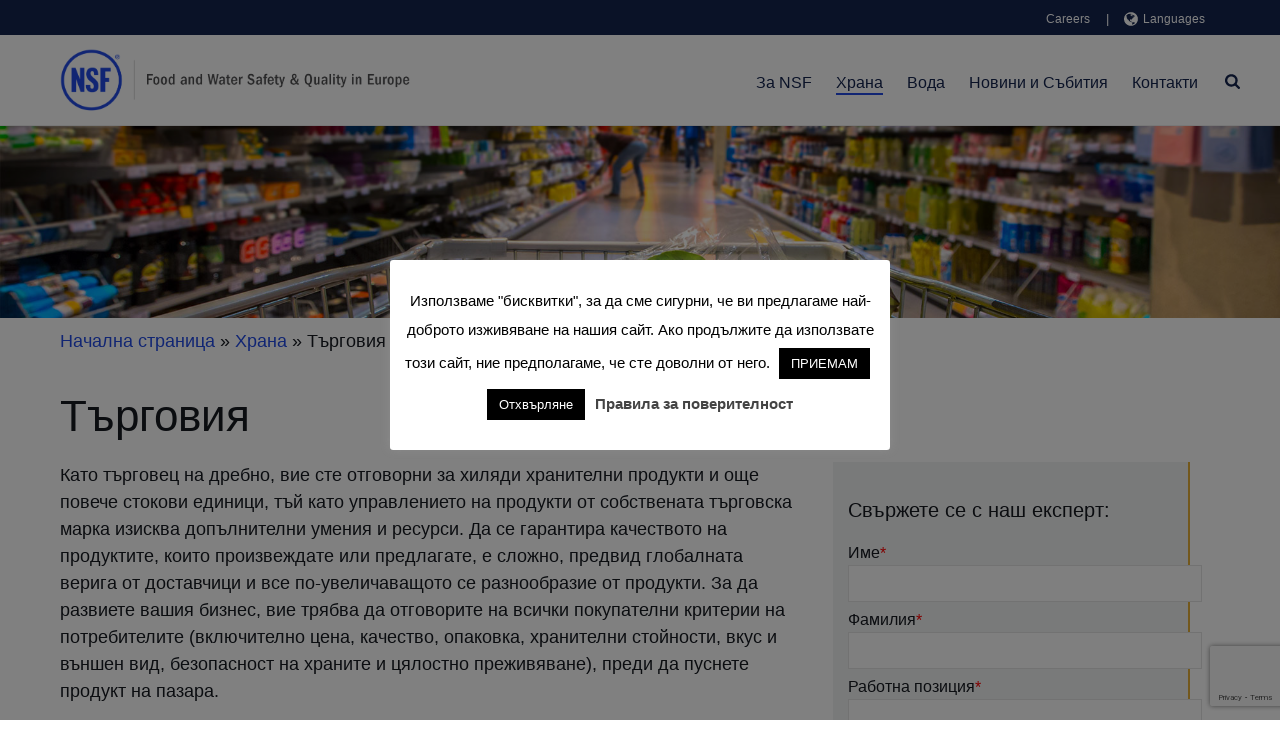

--- FILE ---
content_type: text/html; charset=UTF-8
request_url: https://www.nsfinternational.eu/bg/hrana/trgoviya/
body_size: 146454
content:
<!DOCTYPE html>
<html lang="bg-BG" >
<head>
		<meta charset="UTF-8" /><meta name="viewport" content="width=device-width, initial-scale=1.0, minimum-scale=1.0, maximum-scale=1.0, user-scalable=0" /><meta http-equiv="X-UA-Compatible" content="IE=edge,chrome=1" /><meta name="format-detection" content="telephone=no"><script type="text/javascript">var ajaxurl = "https://www.nsfinternational.eu/wp-admin/admin-ajax.php";</script><meta name='robots' content='index, follow, max-image-preview:large, max-snippet:-1, max-video-preview:-1' />
	<style>img:is([sizes="auto" i], [sizes^="auto," i]) { contain-intrinsic-size: 3000px 1500px }</style>
	<link rel="alternate" hreflang="en" href="https://www.nsfinternational.eu/food/retailers/" />
<link rel="alternate" hreflang="nl" href="https://www.nsfinternational.eu/nl/voedsel/retailers/" />
<link rel="alternate" hreflang="fr" href="https://www.nsfinternational.eu/fr/alimentation/distributeurs-gms/" />
<link rel="alternate" hreflang="de" href="https://www.nsfinternational.eu/de/lebensmittel/einzelhaendler/" />
<link rel="alternate" hreflang="es" href="https://www.nsfinternational.eu/es/alimentario/supermercados/" />
<link rel="alternate" hreflang="it" href="https://www.nsfinternational.eu/it/agroalimentare/rivenditori-al-dettaglio/" />
<link rel="alternate" hreflang="ro" href="https://www.nsfinternational.eu/ro/alimente/retailer-i/" />
<link rel="alternate" hreflang="bg" href="https://www.nsfinternational.eu/bg/hrana/trgoviya/" />
<link rel="alternate" hreflang="x-default" href="https://www.nsfinternational.eu/food/retailers/" />

		<style id="critical-path-css" type="text/css">
			body,html{width:100%;height:100%;margin:0;padding:0}.page-preloader{top:0;left:0;z-index:999;position:fixed;height:100%;width:100%;text-align:center}.preloader-preview-area{-webkit-animation-delay:-.2s;animation-delay:-.2s;top:50%;-webkit-transform:translateY(100%);-ms-transform:translateY(100%);transform:translateY(100%);margin-top:10px;max-height:calc(50% - 20px);opacity:1;width:100%;text-align:center;position:absolute}.preloader-logo{max-width:90%;top:50%;-webkit-transform:translateY(-100%);-ms-transform:translateY(-100%);transform:translateY(-100%);margin:-10px auto 0 auto;max-height:calc(50% - 20px);opacity:1;position:relative}.ball-pulse>div{width:15px;height:15px;border-radius:100%;margin:2px;-webkit-animation-fill-mode:both;animation-fill-mode:both;display:inline-block;-webkit-animation:ball-pulse .75s infinite cubic-bezier(.2,.68,.18,1.08);animation:ball-pulse .75s infinite cubic-bezier(.2,.68,.18,1.08)}.ball-pulse>div:nth-child(1){-webkit-animation-delay:-.36s;animation-delay:-.36s}.ball-pulse>div:nth-child(2){-webkit-animation-delay:-.24s;animation-delay:-.24s}.ball-pulse>div:nth-child(3){-webkit-animation-delay:-.12s;animation-delay:-.12s}@-webkit-keyframes ball-pulse{0%{-webkit-transform:scale(1);transform:scale(1);opacity:1}45%{-webkit-transform:scale(.1);transform:scale(.1);opacity:.7}80%{-webkit-transform:scale(1);transform:scale(1);opacity:1}}@keyframes ball-pulse{0%{-webkit-transform:scale(1);transform:scale(1);opacity:1}45%{-webkit-transform:scale(.1);transform:scale(.1);opacity:.7}80%{-webkit-transform:scale(1);transform:scale(1);opacity:1}}.ball-clip-rotate-pulse{position:relative;-webkit-transform:translateY(-15px) translateX(-10px);-ms-transform:translateY(-15px) translateX(-10px);transform:translateY(-15px) translateX(-10px);display:inline-block}.ball-clip-rotate-pulse>div{-webkit-animation-fill-mode:both;animation-fill-mode:both;position:absolute;top:0;left:0;border-radius:100%}.ball-clip-rotate-pulse>div:first-child{height:36px;width:36px;top:7px;left:-7px;-webkit-animation:ball-clip-rotate-pulse-scale 1s 0s cubic-bezier(.09,.57,.49,.9) infinite;animation:ball-clip-rotate-pulse-scale 1s 0s cubic-bezier(.09,.57,.49,.9) infinite}.ball-clip-rotate-pulse>div:last-child{position:absolute;width:50px;height:50px;left:-16px;top:-2px;background:0 0;border:2px solid;-webkit-animation:ball-clip-rotate-pulse-rotate 1s 0s cubic-bezier(.09,.57,.49,.9) infinite;animation:ball-clip-rotate-pulse-rotate 1s 0s cubic-bezier(.09,.57,.49,.9) infinite;-webkit-animation-duration:1s;animation-duration:1s}@-webkit-keyframes ball-clip-rotate-pulse-rotate{0%{-webkit-transform:rotate(0) scale(1);transform:rotate(0) scale(1)}50%{-webkit-transform:rotate(180deg) scale(.6);transform:rotate(180deg) scale(.6)}100%{-webkit-transform:rotate(360deg) scale(1);transform:rotate(360deg) scale(1)}}@keyframes ball-clip-rotate-pulse-rotate{0%{-webkit-transform:rotate(0) scale(1);transform:rotate(0) scale(1)}50%{-webkit-transform:rotate(180deg) scale(.6);transform:rotate(180deg) scale(.6)}100%{-webkit-transform:rotate(360deg) scale(1);transform:rotate(360deg) scale(1)}}@-webkit-keyframes ball-clip-rotate-pulse-scale{30%{-webkit-transform:scale(.3);transform:scale(.3)}100%{-webkit-transform:scale(1);transform:scale(1)}}@keyframes ball-clip-rotate-pulse-scale{30%{-webkit-transform:scale(.3);transform:scale(.3)}100%{-webkit-transform:scale(1);transform:scale(1)}}@-webkit-keyframes square-spin{25%{-webkit-transform:perspective(100px) rotateX(180deg) rotateY(0);transform:perspective(100px) rotateX(180deg) rotateY(0)}50%{-webkit-transform:perspective(100px) rotateX(180deg) rotateY(180deg);transform:perspective(100px) rotateX(180deg) rotateY(180deg)}75%{-webkit-transform:perspective(100px) rotateX(0) rotateY(180deg);transform:perspective(100px) rotateX(0) rotateY(180deg)}100%{-webkit-transform:perspective(100px) rotateX(0) rotateY(0);transform:perspective(100px) rotateX(0) rotateY(0)}}@keyframes square-spin{25%{-webkit-transform:perspective(100px) rotateX(180deg) rotateY(0);transform:perspective(100px) rotateX(180deg) rotateY(0)}50%{-webkit-transform:perspective(100px) rotateX(180deg) rotateY(180deg);transform:perspective(100px) rotateX(180deg) rotateY(180deg)}75%{-webkit-transform:perspective(100px) rotateX(0) rotateY(180deg);transform:perspective(100px) rotateX(0) rotateY(180deg)}100%{-webkit-transform:perspective(100px) rotateX(0) rotateY(0);transform:perspective(100px) rotateX(0) rotateY(0)}}.square-spin{display:inline-block}.square-spin>div{-webkit-animation-fill-mode:both;animation-fill-mode:both;width:50px;height:50px;-webkit-animation:square-spin 3s 0s cubic-bezier(.09,.57,.49,.9) infinite;animation:square-spin 3s 0s cubic-bezier(.09,.57,.49,.9) infinite}.cube-transition{position:relative;-webkit-transform:translate(-25px,-25px);-ms-transform:translate(-25px,-25px);transform:translate(-25px,-25px);display:inline-block}.cube-transition>div{-webkit-animation-fill-mode:both;animation-fill-mode:both;width:15px;height:15px;position:absolute;top:-5px;left:-5px;-webkit-animation:cube-transition 1.6s 0s infinite ease-in-out;animation:cube-transition 1.6s 0s infinite ease-in-out}.cube-transition>div:last-child{-webkit-animation-delay:-.8s;animation-delay:-.8s}@-webkit-keyframes cube-transition{25%{-webkit-transform:translateX(50px) scale(.5) rotate(-90deg);transform:translateX(50px) scale(.5) rotate(-90deg)}50%{-webkit-transform:translate(50px,50px) rotate(-180deg);transform:translate(50px,50px) rotate(-180deg)}75%{-webkit-transform:translateY(50px) scale(.5) rotate(-270deg);transform:translateY(50px) scale(.5) rotate(-270deg)}100%{-webkit-transform:rotate(-360deg);transform:rotate(-360deg)}}@keyframes cube-transition{25%{-webkit-transform:translateX(50px) scale(.5) rotate(-90deg);transform:translateX(50px) scale(.5) rotate(-90deg)}50%{-webkit-transform:translate(50px,50px) rotate(-180deg);transform:translate(50px,50px) rotate(-180deg)}75%{-webkit-transform:translateY(50px) scale(.5) rotate(-270deg);transform:translateY(50px) scale(.5) rotate(-270deg)}100%{-webkit-transform:rotate(-360deg);transform:rotate(-360deg)}}.ball-scale>div{border-radius:100%;margin:2px;-webkit-animation-fill-mode:both;animation-fill-mode:both;display:inline-block;height:60px;width:60px;-webkit-animation:ball-scale 1s 0s ease-in-out infinite;animation:ball-scale 1s 0s ease-in-out infinite}@-webkit-keyframes ball-scale{0%{-webkit-transform:scale(0);transform:scale(0)}100%{-webkit-transform:scale(1);transform:scale(1);opacity:0}}@keyframes ball-scale{0%{-webkit-transform:scale(0);transform:scale(0)}100%{-webkit-transform:scale(1);transform:scale(1);opacity:0}}.line-scale>div{-webkit-animation-fill-mode:both;animation-fill-mode:both;display:inline-block;width:5px;height:50px;border-radius:2px;margin:2px}.line-scale>div:nth-child(1){-webkit-animation:line-scale 1s -.5s infinite cubic-bezier(.2,.68,.18,1.08);animation:line-scale 1s -.5s infinite cubic-bezier(.2,.68,.18,1.08)}.line-scale>div:nth-child(2){-webkit-animation:line-scale 1s -.4s infinite cubic-bezier(.2,.68,.18,1.08);animation:line-scale 1s -.4s infinite cubic-bezier(.2,.68,.18,1.08)}.line-scale>div:nth-child(3){-webkit-animation:line-scale 1s -.3s infinite cubic-bezier(.2,.68,.18,1.08);animation:line-scale 1s -.3s infinite cubic-bezier(.2,.68,.18,1.08)}.line-scale>div:nth-child(4){-webkit-animation:line-scale 1s -.2s infinite cubic-bezier(.2,.68,.18,1.08);animation:line-scale 1s -.2s infinite cubic-bezier(.2,.68,.18,1.08)}.line-scale>div:nth-child(5){-webkit-animation:line-scale 1s -.1s infinite cubic-bezier(.2,.68,.18,1.08);animation:line-scale 1s -.1s infinite cubic-bezier(.2,.68,.18,1.08)}@-webkit-keyframes line-scale{0%{-webkit-transform:scaley(1);transform:scaley(1)}50%{-webkit-transform:scaley(.4);transform:scaley(.4)}100%{-webkit-transform:scaley(1);transform:scaley(1)}}@keyframes line-scale{0%{-webkit-transform:scaley(1);transform:scaley(1)}50%{-webkit-transform:scaley(.4);transform:scaley(.4)}100%{-webkit-transform:scaley(1);transform:scaley(1)}}.ball-scale-multiple{position:relative;-webkit-transform:translateY(30px);-ms-transform:translateY(30px);transform:translateY(30px);display:inline-block}.ball-scale-multiple>div{border-radius:100%;-webkit-animation-fill-mode:both;animation-fill-mode:both;margin:2px;position:absolute;left:-30px;top:0;opacity:0;margin:0;width:50px;height:50px;-webkit-animation:ball-scale-multiple 1s 0s linear infinite;animation:ball-scale-multiple 1s 0s linear infinite}.ball-scale-multiple>div:nth-child(2){-webkit-animation-delay:-.2s;animation-delay:-.2s}.ball-scale-multiple>div:nth-child(3){-webkit-animation-delay:-.2s;animation-delay:-.2s}@-webkit-keyframes ball-scale-multiple{0%{-webkit-transform:scale(0);transform:scale(0);opacity:0}5%{opacity:1}100%{-webkit-transform:scale(1);transform:scale(1);opacity:0}}@keyframes ball-scale-multiple{0%{-webkit-transform:scale(0);transform:scale(0);opacity:0}5%{opacity:1}100%{-webkit-transform:scale(1);transform:scale(1);opacity:0}}.ball-pulse-sync{display:inline-block}.ball-pulse-sync>div{width:15px;height:15px;border-radius:100%;margin:2px;-webkit-animation-fill-mode:both;animation-fill-mode:both;display:inline-block}.ball-pulse-sync>div:nth-child(1){-webkit-animation:ball-pulse-sync .6s -.21s infinite ease-in-out;animation:ball-pulse-sync .6s -.21s infinite ease-in-out}.ball-pulse-sync>div:nth-child(2){-webkit-animation:ball-pulse-sync .6s -.14s infinite ease-in-out;animation:ball-pulse-sync .6s -.14s infinite ease-in-out}.ball-pulse-sync>div:nth-child(3){-webkit-animation:ball-pulse-sync .6s -70ms infinite ease-in-out;animation:ball-pulse-sync .6s -70ms infinite ease-in-out}@-webkit-keyframes ball-pulse-sync{33%{-webkit-transform:translateY(10px);transform:translateY(10px)}66%{-webkit-transform:translateY(-10px);transform:translateY(-10px)}100%{-webkit-transform:translateY(0);transform:translateY(0)}}@keyframes ball-pulse-sync{33%{-webkit-transform:translateY(10px);transform:translateY(10px)}66%{-webkit-transform:translateY(-10px);transform:translateY(-10px)}100%{-webkit-transform:translateY(0);transform:translateY(0)}}.transparent-circle{display:inline-block;border-top:.5em solid rgba(255,255,255,.2);border-right:.5em solid rgba(255,255,255,.2);border-bottom:.5em solid rgba(255,255,255,.2);border-left:.5em solid #fff;-webkit-transform:translateZ(0);transform:translateZ(0);-webkit-animation:transparent-circle 1.1s infinite linear;animation:transparent-circle 1.1s infinite linear;width:50px;height:50px;border-radius:50%}.transparent-circle:after{border-radius:50%;width:10em;height:10em}@-webkit-keyframes transparent-circle{0%{-webkit-transform:rotate(0);transform:rotate(0)}100%{-webkit-transform:rotate(360deg);transform:rotate(360deg)}}@keyframes transparent-circle{0%{-webkit-transform:rotate(0);transform:rotate(0)}100%{-webkit-transform:rotate(360deg);transform:rotate(360deg)}}.ball-spin-fade-loader{position:relative;top:-10px;left:-10px;display:inline-block}.ball-spin-fade-loader>div{width:15px;height:15px;border-radius:100%;margin:2px;-webkit-animation-fill-mode:both;animation-fill-mode:both;position:absolute;-webkit-animation:ball-spin-fade-loader 1s infinite linear;animation:ball-spin-fade-loader 1s infinite linear}.ball-spin-fade-loader>div:nth-child(1){top:25px;left:0;animation-delay:-.84s;-webkit-animation-delay:-.84s}.ball-spin-fade-loader>div:nth-child(2){top:17.05px;left:17.05px;animation-delay:-.72s;-webkit-animation-delay:-.72s}.ball-spin-fade-loader>div:nth-child(3){top:0;left:25px;animation-delay:-.6s;-webkit-animation-delay:-.6s}.ball-spin-fade-loader>div:nth-child(4){top:-17.05px;left:17.05px;animation-delay:-.48s;-webkit-animation-delay:-.48s}.ball-spin-fade-loader>div:nth-child(5){top:-25px;left:0;animation-delay:-.36s;-webkit-animation-delay:-.36s}.ball-spin-fade-loader>div:nth-child(6){top:-17.05px;left:-17.05px;animation-delay:-.24s;-webkit-animation-delay:-.24s}.ball-spin-fade-loader>div:nth-child(7){top:0;left:-25px;animation-delay:-.12s;-webkit-animation-delay:-.12s}.ball-spin-fade-loader>div:nth-child(8){top:17.05px;left:-17.05px;animation-delay:0s;-webkit-animation-delay:0s}@-webkit-keyframes ball-spin-fade-loader{50%{opacity:.3;-webkit-transform:scale(.4);transform:scale(.4)}100%{opacity:1;-webkit-transform:scale(1);transform:scale(1)}}@keyframes ball-spin-fade-loader{50%{opacity:.3;-webkit-transform:scale(.4);transform:scale(.4)}100%{opacity:1;-webkit-transform:scale(1);transform:scale(1)}}		</style>

		
	<!-- This site is optimized with the Yoast SEO plugin v24.8.1 - https://yoast.com/wordpress/plugins/seo/ -->
	<title>Търговия | NSF</title>
	<meta name="description" content="Услугите на NSF за търговци включват одити на търговски помещения, управление на собствена марка, количествени и качествени пазарни проучвания, сензорен анализ, етикетиране и изготвяне на спецификации и управление на доставчиците." />
	<link rel="canonical" href="https://www.nsfinternational.eu/bg/hrana/trgoviya/" />
	<meta property="og:locale" content="bg_BG" />
	<meta property="og:type" content="article" />
	<meta property="og:title" content="Търговия | NSF" />
	<meta property="og:description" content="Услугите на NSF за търговци включват одити на търговски помещения, управление на собствена марка, количествени и качествени пазарни проучвания, сензорен анализ, етикетиране и изготвяне на спецификации и управление на доставчиците." />
	<meta property="og:url" content="https://www.nsfinternational.eu/bg/hrana/trgoviya/" />
	<meta property="og:site_name" content="NSF" />
	<meta property="article:modified_time" content="2018-12-13T08:25:40+00:00" />
	<meta name="twitter:card" content="summary_large_image" />
	<meta name="twitter:label1" content="Est. reading time" />
	<meta name="twitter:data1" content="1 минута" />
	<script type="application/ld+json" class="yoast-schema-graph">{"@context":"https://schema.org","@graph":[{"@type":"WebPage","@id":"https://www.nsfinternational.eu/bg/hrana/trgoviya/","url":"https://www.nsfinternational.eu/bg/hrana/trgoviya/","name":"Търговия | NSF","isPartOf":{"@id":"https://www.nsfinternational.eu/bg/#website"},"datePublished":"2018-05-02T13:51:59+00:00","dateModified":"2018-12-13T08:25:40+00:00","description":"Услугите на NSF за търговци включват одити на търговски помещения, управление на собствена марка, количествени и качествени пазарни проучвания, сензорен анализ, етикетиране и изготвяне на спецификации и управление на доставчиците.","breadcrumb":{"@id":"https://www.nsfinternational.eu/bg/hrana/trgoviya/#breadcrumb"},"inLanguage":"bg-BG","potentialAction":[{"@type":"ReadAction","target":["https://www.nsfinternational.eu/bg/hrana/trgoviya/"]}]},{"@type":"BreadcrumbList","@id":"https://www.nsfinternational.eu/bg/hrana/trgoviya/#breadcrumb","itemListElement":[{"@type":"ListItem","position":1,"name":"Начална страница","item":"https://www.nsfinternational.eu/bg/"},{"@type":"ListItem","position":2,"name":"Храна","item":"https://www.nsfinternational.eu/bg/hrana/"},{"@type":"ListItem","position":3,"name":"Търговия"}]},{"@type":"WebSite","@id":"https://www.nsfinternational.eu/bg/#website","url":"https://www.nsfinternational.eu/bg/","name":"NSF","description":"Food and Water Safety &amp; Quality in Europe","publisher":{"@id":"https://www.nsfinternational.eu/bg/#organization"},"potentialAction":[{"@type":"SearchAction","target":{"@type":"EntryPoint","urlTemplate":"https://www.nsfinternational.eu/bg/?s={search_term_string}"},"query-input":{"@type":"PropertyValueSpecification","valueRequired":true,"valueName":"search_term_string"}}],"inLanguage":"bg-BG"},{"@type":"Organization","@id":"https://www.nsfinternational.eu/bg/#organization","name":"NSF International","url":"https://www.nsfinternational.eu/bg/","logo":{"@type":"ImageObject","inLanguage":"bg-BG","@id":"https://www.nsfinternational.eu/bg/#/schema/logo/image/","url":"https://www.nsfinternational.eu/wp-content/uploads/2018/04/nsf-logo.png","contentUrl":"https://www.nsfinternational.eu/wp-content/uploads/2018/04/nsf-logo.png","width":1817,"height":1879,"caption":"NSF International"},"image":{"@id":"https://www.nsfinternational.eu/bg/#/schema/logo/image/"}}]}</script>
	<!-- / Yoast SEO plugin. -->


<link rel="alternate" type="application/rss+xml" title="NSF &raquo; Поток" href="https://www.nsfinternational.eu/bg/feed/" />
<link rel="alternate" type="application/rss+xml" title="NSF &raquo; поток за коментари" href="https://www.nsfinternational.eu/bg/comments/feed/" />

<link rel="shortcut icon" href="https://www.nsfinternational.eu/wp-content/uploads/2024/04/nsf-favicon.ico"  />
<link rel="alternate" type="application/rss+xml" title="NSF &raquo; поток за коментари на Търговия" href="https://www.nsfinternational.eu/bg/hrana/trgoviya/feed/" />
<script type="text/javascript">window.abb = {};php = {};window.PHP = {};PHP.ajax = "https://www.nsfinternational.eu/wp-admin/admin-ajax.php";PHP.wp_p_id = "1140";var mk_header_parallax, mk_banner_parallax, mk_page_parallax, mk_footer_parallax, mk_body_parallax;var mk_images_dir = "https://www.nsfinternational.eu/wp-content/themes/jupiter/assets/images",mk_theme_js_path = "https://www.nsfinternational.eu/wp-content/themes/jupiter/assets/js",mk_theme_dir = "https://www.nsfinternational.eu/wp-content/themes/jupiter",mk_captcha_placeholder = "Enter Captcha",mk_captcha_invalid_txt = "Invalid. Try again.",mk_captcha_correct_txt = "Captcha correct.",mk_responsive_nav_width = 1200,mk_vertical_header_back = "Back",mk_vertical_header_anim = "1",mk_check_rtl = true,mk_grid_width = 1200,mk_ajax_search_option = "fullscreen_search",mk_preloader_bg_color = "#fff",mk_accent_color = "#214ae4",mk_go_to_top =  "true",mk_smooth_scroll =  "false",mk_show_background_video =  "true",mk_preloader_bar_color = "#214ae4",mk_preloader_logo = "";var mk_header_parallax = false,mk_banner_parallax = false,mk_footer_parallax = false,mk_body_parallax = false,mk_no_more_posts = "No More Posts",mk_typekit_id   = "",mk_google_fonts = [],mk_global_lazyload = true;</script><link rel='stylesheet' id='wp-block-library-css' href='https://www.nsfinternational.eu/wp-includes/css/dist/block-library/style.min.css?ver=6.7.4' type='text/css' media='all' />
<style id='wp-block-library-theme-inline-css' type='text/css'>
.wp-block-audio :where(figcaption){color:#555;font-size:13px;text-align:center}.is-dark-theme .wp-block-audio :where(figcaption){color:#ffffffa6}.wp-block-audio{margin:0 0 1em}.wp-block-code{border:1px solid #ccc;border-radius:4px;font-family:Menlo,Consolas,monaco,monospace;padding:.8em 1em}.wp-block-embed :where(figcaption){color:#555;font-size:13px;text-align:center}.is-dark-theme .wp-block-embed :where(figcaption){color:#ffffffa6}.wp-block-embed{margin:0 0 1em}.blocks-gallery-caption{color:#555;font-size:13px;text-align:center}.is-dark-theme .blocks-gallery-caption{color:#ffffffa6}:root :where(.wp-block-image figcaption){color:#555;font-size:13px;text-align:center}.is-dark-theme :root :where(.wp-block-image figcaption){color:#ffffffa6}.wp-block-image{margin:0 0 1em}.wp-block-pullquote{border-bottom:4px solid;border-top:4px solid;color:currentColor;margin-bottom:1.75em}.wp-block-pullquote cite,.wp-block-pullquote footer,.wp-block-pullquote__citation{color:currentColor;font-size:.8125em;font-style:normal;text-transform:uppercase}.wp-block-quote{border-left:.25em solid;margin:0 0 1.75em;padding-left:1em}.wp-block-quote cite,.wp-block-quote footer{color:currentColor;font-size:.8125em;font-style:normal;position:relative}.wp-block-quote:where(.has-text-align-right){border-left:none;border-right:.25em solid;padding-left:0;padding-right:1em}.wp-block-quote:where(.has-text-align-center){border:none;padding-left:0}.wp-block-quote.is-large,.wp-block-quote.is-style-large,.wp-block-quote:where(.is-style-plain){border:none}.wp-block-search .wp-block-search__label{font-weight:700}.wp-block-search__button{border:1px solid #ccc;padding:.375em .625em}:where(.wp-block-group.has-background){padding:1.25em 2.375em}.wp-block-separator.has-css-opacity{opacity:.4}.wp-block-separator{border:none;border-bottom:2px solid;margin-left:auto;margin-right:auto}.wp-block-separator.has-alpha-channel-opacity{opacity:1}.wp-block-separator:not(.is-style-wide):not(.is-style-dots){width:100px}.wp-block-separator.has-background:not(.is-style-dots){border-bottom:none;height:1px}.wp-block-separator.has-background:not(.is-style-wide):not(.is-style-dots){height:2px}.wp-block-table{margin:0 0 1em}.wp-block-table td,.wp-block-table th{word-break:normal}.wp-block-table :where(figcaption){color:#555;font-size:13px;text-align:center}.is-dark-theme .wp-block-table :where(figcaption){color:#ffffffa6}.wp-block-video :where(figcaption){color:#555;font-size:13px;text-align:center}.is-dark-theme .wp-block-video :where(figcaption){color:#ffffffa6}.wp-block-video{margin:0 0 1em}:root :where(.wp-block-template-part.has-background){margin-bottom:0;margin-top:0;padding:1.25em 2.375em}
</style>
<link rel='stylesheet' id='firebox-css' href='https://www.nsfinternational.eu/wp-content/plugins/firebox/media/public/css/firebox.css?ver=3.0.4' type='text/css' media='all' />
<style id='classic-theme-styles-inline-css' type='text/css'>
/*! This file is auto-generated */
.wp-block-button__link{color:#fff;background-color:#32373c;border-radius:9999px;box-shadow:none;text-decoration:none;padding:calc(.667em + 2px) calc(1.333em + 2px);font-size:1.125em}.wp-block-file__button{background:#32373c;color:#fff;text-decoration:none}
</style>
<style id='global-styles-inline-css' type='text/css'>
:root{--wp--preset--aspect-ratio--square: 1;--wp--preset--aspect-ratio--4-3: 4/3;--wp--preset--aspect-ratio--3-4: 3/4;--wp--preset--aspect-ratio--3-2: 3/2;--wp--preset--aspect-ratio--2-3: 2/3;--wp--preset--aspect-ratio--16-9: 16/9;--wp--preset--aspect-ratio--9-16: 9/16;--wp--preset--color--black: #000000;--wp--preset--color--cyan-bluish-gray: #abb8c3;--wp--preset--color--white: #ffffff;--wp--preset--color--pale-pink: #f78da7;--wp--preset--color--vivid-red: #cf2e2e;--wp--preset--color--luminous-vivid-orange: #ff6900;--wp--preset--color--luminous-vivid-amber: #fcb900;--wp--preset--color--light-green-cyan: #7bdcb5;--wp--preset--color--vivid-green-cyan: #00d084;--wp--preset--color--pale-cyan-blue: #8ed1fc;--wp--preset--color--vivid-cyan-blue: #0693e3;--wp--preset--color--vivid-purple: #9b51e0;--wp--preset--gradient--vivid-cyan-blue-to-vivid-purple: linear-gradient(135deg,rgba(6,147,227,1) 0%,rgb(155,81,224) 100%);--wp--preset--gradient--light-green-cyan-to-vivid-green-cyan: linear-gradient(135deg,rgb(122,220,180) 0%,rgb(0,208,130) 100%);--wp--preset--gradient--luminous-vivid-amber-to-luminous-vivid-orange: linear-gradient(135deg,rgba(252,185,0,1) 0%,rgba(255,105,0,1) 100%);--wp--preset--gradient--luminous-vivid-orange-to-vivid-red: linear-gradient(135deg,rgba(255,105,0,1) 0%,rgb(207,46,46) 100%);--wp--preset--gradient--very-light-gray-to-cyan-bluish-gray: linear-gradient(135deg,rgb(238,238,238) 0%,rgb(169,184,195) 100%);--wp--preset--gradient--cool-to-warm-spectrum: linear-gradient(135deg,rgb(74,234,220) 0%,rgb(151,120,209) 20%,rgb(207,42,186) 40%,rgb(238,44,130) 60%,rgb(251,105,98) 80%,rgb(254,248,76) 100%);--wp--preset--gradient--blush-light-purple: linear-gradient(135deg,rgb(255,206,236) 0%,rgb(152,150,240) 100%);--wp--preset--gradient--blush-bordeaux: linear-gradient(135deg,rgb(254,205,165) 0%,rgb(254,45,45) 50%,rgb(107,0,62) 100%);--wp--preset--gradient--luminous-dusk: linear-gradient(135deg,rgb(255,203,112) 0%,rgb(199,81,192) 50%,rgb(65,88,208) 100%);--wp--preset--gradient--pale-ocean: linear-gradient(135deg,rgb(255,245,203) 0%,rgb(182,227,212) 50%,rgb(51,167,181) 100%);--wp--preset--gradient--electric-grass: linear-gradient(135deg,rgb(202,248,128) 0%,rgb(113,206,126) 100%);--wp--preset--gradient--midnight: linear-gradient(135deg,rgb(2,3,129) 0%,rgb(40,116,252) 100%);--wp--preset--font-size--small: 13px;--wp--preset--font-size--medium: 20px;--wp--preset--font-size--large: 36px;--wp--preset--font-size--x-large: 42px;--wp--preset--spacing--20: 0.44rem;--wp--preset--spacing--30: 0.67rem;--wp--preset--spacing--40: 1rem;--wp--preset--spacing--50: 1.5rem;--wp--preset--spacing--60: 2.25rem;--wp--preset--spacing--70: 3.38rem;--wp--preset--spacing--80: 5.06rem;--wp--preset--shadow--natural: 6px 6px 9px rgba(0, 0, 0, 0.2);--wp--preset--shadow--deep: 12px 12px 50px rgba(0, 0, 0, 0.4);--wp--preset--shadow--sharp: 6px 6px 0px rgba(0, 0, 0, 0.2);--wp--preset--shadow--outlined: 6px 6px 0px -3px rgba(255, 255, 255, 1), 6px 6px rgba(0, 0, 0, 1);--wp--preset--shadow--crisp: 6px 6px 0px rgba(0, 0, 0, 1);}:where(.is-layout-flex){gap: 0.5em;}:where(.is-layout-grid){gap: 0.5em;}body .is-layout-flex{display: flex;}.is-layout-flex{flex-wrap: wrap;align-items: center;}.is-layout-flex > :is(*, div){margin: 0;}body .is-layout-grid{display: grid;}.is-layout-grid > :is(*, div){margin: 0;}:where(.wp-block-columns.is-layout-flex){gap: 2em;}:where(.wp-block-columns.is-layout-grid){gap: 2em;}:where(.wp-block-post-template.is-layout-flex){gap: 1.25em;}:where(.wp-block-post-template.is-layout-grid){gap: 1.25em;}.has-black-color{color: var(--wp--preset--color--black) !important;}.has-cyan-bluish-gray-color{color: var(--wp--preset--color--cyan-bluish-gray) !important;}.has-white-color{color: var(--wp--preset--color--white) !important;}.has-pale-pink-color{color: var(--wp--preset--color--pale-pink) !important;}.has-vivid-red-color{color: var(--wp--preset--color--vivid-red) !important;}.has-luminous-vivid-orange-color{color: var(--wp--preset--color--luminous-vivid-orange) !important;}.has-luminous-vivid-amber-color{color: var(--wp--preset--color--luminous-vivid-amber) !important;}.has-light-green-cyan-color{color: var(--wp--preset--color--light-green-cyan) !important;}.has-vivid-green-cyan-color{color: var(--wp--preset--color--vivid-green-cyan) !important;}.has-pale-cyan-blue-color{color: var(--wp--preset--color--pale-cyan-blue) !important;}.has-vivid-cyan-blue-color{color: var(--wp--preset--color--vivid-cyan-blue) !important;}.has-vivid-purple-color{color: var(--wp--preset--color--vivid-purple) !important;}.has-black-background-color{background-color: var(--wp--preset--color--black) !important;}.has-cyan-bluish-gray-background-color{background-color: var(--wp--preset--color--cyan-bluish-gray) !important;}.has-white-background-color{background-color: var(--wp--preset--color--white) !important;}.has-pale-pink-background-color{background-color: var(--wp--preset--color--pale-pink) !important;}.has-vivid-red-background-color{background-color: var(--wp--preset--color--vivid-red) !important;}.has-luminous-vivid-orange-background-color{background-color: var(--wp--preset--color--luminous-vivid-orange) !important;}.has-luminous-vivid-amber-background-color{background-color: var(--wp--preset--color--luminous-vivid-amber) !important;}.has-light-green-cyan-background-color{background-color: var(--wp--preset--color--light-green-cyan) !important;}.has-vivid-green-cyan-background-color{background-color: var(--wp--preset--color--vivid-green-cyan) !important;}.has-pale-cyan-blue-background-color{background-color: var(--wp--preset--color--pale-cyan-blue) !important;}.has-vivid-cyan-blue-background-color{background-color: var(--wp--preset--color--vivid-cyan-blue) !important;}.has-vivid-purple-background-color{background-color: var(--wp--preset--color--vivid-purple) !important;}.has-black-border-color{border-color: var(--wp--preset--color--black) !important;}.has-cyan-bluish-gray-border-color{border-color: var(--wp--preset--color--cyan-bluish-gray) !important;}.has-white-border-color{border-color: var(--wp--preset--color--white) !important;}.has-pale-pink-border-color{border-color: var(--wp--preset--color--pale-pink) !important;}.has-vivid-red-border-color{border-color: var(--wp--preset--color--vivid-red) !important;}.has-luminous-vivid-orange-border-color{border-color: var(--wp--preset--color--luminous-vivid-orange) !important;}.has-luminous-vivid-amber-border-color{border-color: var(--wp--preset--color--luminous-vivid-amber) !important;}.has-light-green-cyan-border-color{border-color: var(--wp--preset--color--light-green-cyan) !important;}.has-vivid-green-cyan-border-color{border-color: var(--wp--preset--color--vivid-green-cyan) !important;}.has-pale-cyan-blue-border-color{border-color: var(--wp--preset--color--pale-cyan-blue) !important;}.has-vivid-cyan-blue-border-color{border-color: var(--wp--preset--color--vivid-cyan-blue) !important;}.has-vivid-purple-border-color{border-color: var(--wp--preset--color--vivid-purple) !important;}.has-vivid-cyan-blue-to-vivid-purple-gradient-background{background: var(--wp--preset--gradient--vivid-cyan-blue-to-vivid-purple) !important;}.has-light-green-cyan-to-vivid-green-cyan-gradient-background{background: var(--wp--preset--gradient--light-green-cyan-to-vivid-green-cyan) !important;}.has-luminous-vivid-amber-to-luminous-vivid-orange-gradient-background{background: var(--wp--preset--gradient--luminous-vivid-amber-to-luminous-vivid-orange) !important;}.has-luminous-vivid-orange-to-vivid-red-gradient-background{background: var(--wp--preset--gradient--luminous-vivid-orange-to-vivid-red) !important;}.has-very-light-gray-to-cyan-bluish-gray-gradient-background{background: var(--wp--preset--gradient--very-light-gray-to-cyan-bluish-gray) !important;}.has-cool-to-warm-spectrum-gradient-background{background: var(--wp--preset--gradient--cool-to-warm-spectrum) !important;}.has-blush-light-purple-gradient-background{background: var(--wp--preset--gradient--blush-light-purple) !important;}.has-blush-bordeaux-gradient-background{background: var(--wp--preset--gradient--blush-bordeaux) !important;}.has-luminous-dusk-gradient-background{background: var(--wp--preset--gradient--luminous-dusk) !important;}.has-pale-ocean-gradient-background{background: var(--wp--preset--gradient--pale-ocean) !important;}.has-electric-grass-gradient-background{background: var(--wp--preset--gradient--electric-grass) !important;}.has-midnight-gradient-background{background: var(--wp--preset--gradient--midnight) !important;}.has-small-font-size{font-size: var(--wp--preset--font-size--small) !important;}.has-medium-font-size{font-size: var(--wp--preset--font-size--medium) !important;}.has-large-font-size{font-size: var(--wp--preset--font-size--large) !important;}.has-x-large-font-size{font-size: var(--wp--preset--font-size--x-large) !important;}
:where(.wp-block-post-template.is-layout-flex){gap: 1.25em;}:where(.wp-block-post-template.is-layout-grid){gap: 1.25em;}
:where(.wp-block-columns.is-layout-flex){gap: 2em;}:where(.wp-block-columns.is-layout-grid){gap: 2em;}
:root :where(.wp-block-pullquote){font-size: 1.5em;line-height: 1.6;}
</style>
<link rel='stylesheet' id='contact-form-7-css' href='https://www.nsfinternational.eu/wp-content/plugins/contact-form-7/includes/css/styles.css?ver=6.0.6' type='text/css' media='all' />
<link rel='stylesheet' id='cookie-law-info-css' href='https://www.nsfinternational.eu/wp-content/plugins/cookie-law-info/legacy/public/css/cookie-law-info-public.css?ver=3.2.9' type='text/css' media='all' />
<link rel='stylesheet' id='cookie-law-info-gdpr-css' href='https://www.nsfinternational.eu/wp-content/plugins/cookie-law-info/legacy/public/css/cookie-law-info-gdpr.css?ver=3.2.9' type='text/css' media='all' />
<link rel='stylesheet' id='cc-nested-ol-css' href='https://www.nsfinternational.eu/wp-content/plugins/nested-ordered-lists/css/nested-ol.css?ver=1.3.0' type='text/css' media='all' />
<link rel='stylesheet' id='wpml-legacy-vertical-list-0-css' href='https://www.nsfinternational.eu/wp-content/plugins/sitepress-multilingual-cms/templates/language-switchers/legacy-list-vertical/style.min.css?ver=1' type='text/css' media='all' />
<link rel='stylesheet' id='theme-styles-css' href='https://www.nsfinternational.eu/wp-content/themes/jupiter/assets/stylesheet/min/full-styles.6.10.6.css?ver=1693478558' type='text/css' media='all' />
<style id='theme-styles-inline-css' type='text/css'>

			#wpadminbar {
				-webkit-backface-visibility: hidden;
				backface-visibility: hidden;
				-webkit-perspective: 1000;
				-ms-perspective: 1000;
				perspective: 1000;
				-webkit-transform: translateZ(0px);
				-ms-transform: translateZ(0px);
				transform: translateZ(0px);
			}
			@media screen and (max-width: 600px) {
				#wpadminbar {
					position: fixed !important;
				}
			}
		
body { background-color:#fff; } .hb-custom-header #mk-page-introduce, .mk-header { background-color:#f7f7f7;background-size:cover;-webkit-background-size:cover;-moz-background-size:cover; } .hb-custom-header > div, .mk-header-bg { background-color:#ffffff; } .mk-classic-nav-bg { background-color:#ffffff; } .master-holder-bg { background-color:#fff; } #mk-footer { background-color:#14244e; } #mk-boxed-layout { -webkit-box-shadow:0 0 px rgba(0, 0, 0, ); -moz-box-shadow:0 0 px rgba(0, 0, 0, ); box-shadow:0 0 px rgba(0, 0, 0, ); } .mk-news-tab .mk-tabs-tabs .is-active a, .mk-fancy-title.pattern-style span, .mk-fancy-title.pattern-style.color-gradient span:after, .page-bg-color { background-color:#fff; } .page-title { font-size:20px; color:#4d4d4d; text-transform:uppercase; font-weight:400; letter-spacing:2px; } .page-subtitle { font-size:14px; line-height:100%; color:#a3a3a3; font-size:14px; text-transform:none; } .header-style-1 .mk-header-padding-wrapper, .header-style-2 .mk-header-padding-wrapper, .header-style-3 .mk-header-padding-wrapper { padding-top:126px; } .mk-process-steps[max-width~="950px"] ul::before { display:none !important; } .mk-process-steps[max-width~="950px"] li { margin-bottom:30px !important; width:100% !important; text-align:center; } .mk-event-countdown-ul[max-width~="750px"] li { width:90%; display:block; margin:0 auto 15px; } body { font-family:HelveticaNeue-Light, Helvetica Neue Light, Helvetica Neue, Helvetica, Arial, "Lucida Grande", sans-serif } @font-face { font-family:'star'; src:url('https://www.nsfinternational.eu/wp-content/themes/jupiter/assets/stylesheet/fonts/star/font.eot'); src:url('https://www.nsfinternational.eu/wp-content/themes/jupiter/assets/stylesheet/fonts/star/font.eot?#iefix') format('embedded-opentype'), url('https://www.nsfinternational.eu/wp-content/themes/jupiter/assets/stylesheet/fonts/star/font.woff') format('woff'), url('https://www.nsfinternational.eu/wp-content/themes/jupiter/assets/stylesheet/fonts/star/font.ttf') format('truetype'), url('https://www.nsfinternational.eu/wp-content/themes/jupiter/assets/stylesheet/fonts/star/font.svg#star') format('svg'); font-weight:normal; font-style:normal; } @font-face { font-family:'WooCommerce'; src:url('https://www.nsfinternational.eu/wp-content/themes/jupiter/assets/stylesheet/fonts/woocommerce/font.eot'); src:url('https://www.nsfinternational.eu/wp-content/themes/jupiter/assets/stylesheet/fonts/woocommerce/font.eot?#iefix') format('embedded-opentype'), url('https://www.nsfinternational.eu/wp-content/themes/jupiter/assets/stylesheet/fonts/woocommerce/font.woff') format('woff'), url('https://www.nsfinternational.eu/wp-content/themes/jupiter/assets/stylesheet/fonts/woocommerce/font.ttf') format('truetype'), url('https://www.nsfinternational.eu/wp-content/themes/jupiter/assets/stylesheet/fonts/woocommerce/font.svg#WooCommerce') format('svg'); font-weight:normal; font-style:normal; } #mk-footer .widgettitle { font-size:14px !important; } .nsf-quote { background-color:#f1f2f2; } .mapplic-element { background-color:#F8F8F8 !important; } .nsf-quote-top { background-color:#f1f2f2; } .has-mega-menu>ul.sub-menu { width:50% !important; } .main-navigation-ul li.has-mega-menu>ul.sub-menu { margin-left:550px; } span.wpml-ls-native { color:darkgrey !important; } span.wpml-ls-display { color:darkgrey !important; } .hide { display:none !important; } #mk-footer .widget:not(.widget_social_networks) a { font-size:14px; } #mk-footer-navigation ul li a { font-size:14px !important; } #mk-footer .widget:not(.widget_social_networks) a { opacity:80; opacity:.8; } .mk-blockquote.line-style, .bypostauthor > .mk-single-comment .comment-content, .bypostauthor > .mk-single-comment .comment-content:after, .mk-tabs.simple-style .mk-tabs-tabs li.is-active a { border-color:#f57b07 !important; } #mk-footer .widget-sub-navigation ul li a, #mk-footer .widget_nav_menu ul li a { padding:1px 15px 0px 5px !important; } .mk-blog-thumbnail-item .featured-image { border:1px #e6e6e6 solid; } a.post-list-thumb { border:1px #e6e6e6 solid; } a.mk-blog-print { display:none !important; } .mk-love-holder { display:none !important; } .mk-blog-author.blog-meta-item { display:none !important; } .mk-blog-author { display:none !important; } .mk-blog-thumbnail-item.content-align-left .item-wrapper { margin-left:11px; } @media screen and (min-width:1200px) { .mk-responsive-wrap {display:none !important;} } .search-loop-meta > span:not(.mk-search-cats), .search-loop-meta > time{ display:none; } .post-type-badge { display:none !important; } article.search-result-item .the-excerpt { display:none !important; } section#mk-page-introduce { display:none !important; } .showing_jobs { display:none !important; } #cookie-notice { padding:17px 0px 17px 0px !important; } ul.children { padding-left:15px; font-size:13px; } .blog-modern-social-section { display:none; } .job_listings .date { display:none !important; } .job-listing-meta .date-posted { display:none !important; } .search_submit { display:none !important; } ul.ffmenu li { margin-right:10px; display:inline-block; } ul.ffmenu2 li { margin-right:10px; display:inline-block; } .ffmenu2 { text-align:left !important; } #mk-footer [class*='mk-col-'] { padding:0px !important; } div#sub-footer { padding-bottom:30px !important; } #mk-footer { padding:30px 0 0 !important; } #mk-footer-navigation ul li a { opacity:1 !important; } .wpcf7-form p { margin-bottom:2px!important; font-size:16px!important; } .content-box-content { background-color:#F7F2EE; } .mk-content-box .content-box-heading { padding:15px 0px 2px 15px !important; border-bottom:none !important; background-color:#F7F2EE !important; font-size:18px !important; } .small { font-size:12px!important; } ul.sub-menu { margin-left:15px!important; font-size:15px!important; }
</style>
<link rel='stylesheet' id='mkhb-render-css' href='https://www.nsfinternational.eu/wp-content/themes/jupiter/header-builder/includes/assets/css/mkhb-render.css?ver=6.10.6' type='text/css' media='all' />
<link rel='stylesheet' id='mkhb-row-css' href='https://www.nsfinternational.eu/wp-content/themes/jupiter/header-builder/includes/assets/css/mkhb-row.css?ver=6.10.6' type='text/css' media='all' />
<link rel='stylesheet' id='mkhb-column-css' href='https://www.nsfinternational.eu/wp-content/themes/jupiter/header-builder/includes/assets/css/mkhb-column.css?ver=6.10.6' type='text/css' media='all' />
<link rel='stylesheet' id='taxopress-frontend-css-css' href='https://www.nsfinternational.eu/wp-content/plugins/simple-tags/assets/frontend/css/frontend.css?ver=3.33.0' type='text/css' media='all' />
<link rel='stylesheet' id='js_composer_front-css' href='https://www.nsfinternational.eu/wp-content/plugins/js_composer_theme/assets/css/js_composer.min.css?ver=7.9' type='text/css' media='all' />
<link rel='stylesheet' id='theme-options-css' href='https://www.nsfinternational.eu/wp-content/uploads/mk_assets/theme-options-production-1764848546.css?ver=1764848535' type='text/css' media='all' />
<link rel='stylesheet' id='ms-main-css' href='https://www.nsfinternational.eu/wp-content/plugins/masterslider/public/assets/css/masterslider.main.css?ver=3.7.7' type='text/css' media='all' />
<link rel='stylesheet' id='ms-custom-css' href='https://www.nsfinternational.eu/wp-content/uploads/masterslider/custom.css?ver=2.8' type='text/css' media='all' />
<link rel='stylesheet' id='jupiter-donut-shortcodes-css' href='https://www.nsfinternational.eu/wp-content/plugins/jupiter-donut/assets/css/shortcodes-styles.min.css?ver=1.6.1' type='text/css' media='all' />
<link rel='stylesheet' id='cf7cf-style-css' href='https://www.nsfinternational.eu/wp-content/plugins/cf7-conditional-fields/style.css?ver=2.5.11' type='text/css' media='all' />
<link rel='stylesheet' id='mk-style-css' href='https://www.nsfinternational.eu/wp-content/themes/jupiter-child/style.css?ver=6.7.4' type='text/css' media='all' />
<script type="text/javascript" data-noptimize='' data-no-minify='' src="https://www.nsfinternational.eu/wp-content/themes/jupiter/assets/js/plugins/wp-enqueue/webfontloader.js?ver=6.7.4" id="mk-webfontloader-js"></script>
<script type="text/javascript" id="mk-webfontloader-js-after">
/* <![CDATA[ */
WebFontConfig = {
	timeout: 2000
}

if ( mk_typekit_id.length > 0 ) {
	WebFontConfig.typekit = {
		id: mk_typekit_id
	}
}

if ( mk_google_fonts.length > 0 ) {
	WebFontConfig.google = {
		families:  mk_google_fonts
	}
}

if ( (mk_google_fonts.length > 0 || mk_typekit_id.length > 0) && navigator.userAgent.indexOf("Speed Insights") == -1) {
	WebFont.load( WebFontConfig );
}
		
/* ]]> */
</script>
<script type="text/javascript" src="https://www.nsfinternational.eu/wp-includes/js/jquery/jquery.min.js?ver=3.7.1" id="jquery-core-js"></script>
<script type="text/javascript" src="https://www.nsfinternational.eu/wp-includes/js/jquery/jquery-migrate.min.js?ver=3.4.1" id="jquery-migrate-js"></script>
<script type="text/javascript" id="cookie-law-info-js-extra">
/* <![CDATA[ */
var Cli_Data = {"nn_cookie_ids":[],"cookielist":[],"non_necessary_cookies":[],"ccpaEnabled":"","ccpaRegionBased":"","ccpaBarEnabled":"","strictlyEnabled":["necessary","obligatoire"],"ccpaType":"gdpr","js_blocking":"","custom_integration":"","triggerDomRefresh":"","secure_cookies":""};
var cli_cookiebar_settings = {"animate_speed_hide":"500","animate_speed_show":"500","background":"#FFF","border":"#b1a6a6c2","border_on":"","button_1_button_colour":"#000","button_1_button_hover":"#000000","button_1_link_colour":"#fff","button_1_as_button":"1","button_1_new_win":"","button_2_button_colour":"#333","button_2_button_hover":"#292929","button_2_link_colour":"#444","button_2_as_button":"","button_2_hidebar":"","button_3_button_colour":"#000","button_3_button_hover":"#000000","button_3_link_colour":"#fff","button_3_as_button":"1","button_3_new_win":"","button_4_button_colour":"#000","button_4_button_hover":"#000000","button_4_link_colour":"#62a329","button_4_as_button":"","button_7_button_colour":"#61a229","button_7_button_hover":"#4e8221","button_7_link_colour":"#fff","button_7_as_button":"1","button_7_new_win":"","font_family":"inherit","header_fix":"","notify_animate_hide":"1","notify_animate_show":"","notify_div_id":"#cookie-law-info-bar","notify_position_horizontal":"right","notify_position_vertical":"bottom","scroll_close":"","scroll_close_reload":"","accept_close_reload":"1","reject_close_reload":"","showagain_tab":"1","showagain_background":"#fff","showagain_border":"#000","showagain_div_id":"#cookie-law-info-again","showagain_x_position":"100px","text":"#000","show_once_yn":"","show_once":"10000","logging_on":"","as_popup":"","popup_overlay":"1","bar_heading_text":"","cookie_bar_as":"popup","popup_showagain_position":"bottom-right","widget_position":"left"};
var log_object = {"ajax_url":"https:\/\/www.nsfinternational.eu\/wp-admin\/admin-ajax.php"};
/* ]]> */
</script>
<script type="text/javascript" src="https://www.nsfinternational.eu/wp-content/plugins/cookie-law-info/legacy/public/js/cookie-law-info-public.js?ver=3.2.9" id="cookie-law-info-js"></script>
<script type="text/javascript" src="https://www.nsfinternational.eu/wp-content/plugins/simple-tags/assets/frontend/js/frontend.js?ver=3.33.0" id="taxopress-frontend-js-js"></script>
<script></script><link rel="https://api.w.org/" href="https://www.nsfinternational.eu/bg/wp-json/" /><link rel="alternate" title="JSON" type="application/json" href="https://www.nsfinternational.eu/bg/wp-json/wp/v2/pages/1140" /><link rel="EditURI" type="application/rsd+xml" title="RSD" href="https://www.nsfinternational.eu/xmlrpc.php?rsd" />
<meta name="generator" content="WordPress 6.7.4" />
<link rel='shortlink' href='https://www.nsfinternational.eu/bg/?p=1140' />
<link rel="alternate" title="oEmbed (JSON)" type="application/json+oembed" href="https://www.nsfinternational.eu/bg/wp-json/oembed/1.0/embed?url=https%3A%2F%2Fwww.nsfinternational.eu%2Fbg%2Fhrana%2Ftrgoviya%2F" />
<link rel="alternate" title="oEmbed (XML)" type="text/xml+oembed" href="https://www.nsfinternational.eu/bg/wp-json/oembed/1.0/embed?url=https%3A%2F%2Fwww.nsfinternational.eu%2Fbg%2Fhrana%2Ftrgoviya%2F&#038;format=xml" />
<meta name="generator" content="WPML ver:4.7.3 stt:7,38,1,4,3,27,45,2;" />
<script>var ms_grabbing_curosr='https://www.nsfinternational.eu/wp-content/plugins/masterslider/public/assets/css/common/grabbing.cur',ms_grab_curosr='https://www.nsfinternational.eu/wp-content/plugins/masterslider/public/assets/css/common/grab.cur';</script>
<meta name="generator" content="MasterSlider 3.7.7 - Responsive Touch Image Slider" />
<meta itemprop="author" content="Arnaud De Smedt" /><meta itemprop="datePublished" content="май 2, 2018" /><meta itemprop="dateModified" content="декември 13, 2018" /><meta itemprop="publisher" content="NSF" /><script> var isTest = false; </script><meta name="generator" content="Powered by WPBakery Page Builder - drag and drop page builder for WordPress."/>
<link rel="icon" href="https://www.nsfinternational.eu/wp-content/uploads/2018/04/cropped-nsf-international-logos_nsf-logo-blue-no-type-1-32x32.png" sizes="32x32" />
<link rel="icon" href="https://www.nsfinternational.eu/wp-content/uploads/2018/04/cropped-nsf-international-logos_nsf-logo-blue-no-type-1-192x192.png" sizes="192x192" />
<link rel="apple-touch-icon" href="https://www.nsfinternational.eu/wp-content/uploads/2018/04/cropped-nsf-international-logos_nsf-logo-blue-no-type-1-180x180.png" />
<meta name="msapplication-TileImage" content="https://www.nsfinternational.eu/wp-content/uploads/2018/04/cropped-nsf-international-logos_nsf-logo-blue-no-type-1-270x270.png" />
		<style type="text/css" id="wp-custom-css">
			#fancy-title-7 {
font-weight: revert !important; 
}

.mk-header-toolbar-holder {
    float: right !important;
}

span.mk-header-tagline a {
    margin-right: 12px !important;
}		</style>
		<meta name="generator" content="Jupiter Child Theme " /><style type="text/css" data-type="vc_shortcodes-custom-css">.vc_custom_1535016814219{margin-bottom: 0px !important;}.vc_custom_1544689534109{margin-bottom: 0px !important;}.vc_custom_1543404045763{margin-bottom: 0px !important;}.vc_custom_1543404184095{margin-bottom: 0px !important;}.vc_custom_1543404126671{margin-bottom: 0px !important;}.vc_custom_1543404157261{margin-bottom: 0px !important;}.vc_custom_1535374094031{border-right-width: 2px !important;background-color: #f1f2f2 !important;background-position: center !important;background-repeat: no-repeat !important;background-size: contain !important;border-right-color: #e5af38 !important;border-right-style: solid !important;}</style><noscript><style> .wpb_animate_when_almost_visible { opacity: 1; }</style></noscript>	</head>

<body data-rsssl=1 class="page-template-default page page-id-1140 page-child parent-pageid-1132 _masterslider _msp_version_3.7.7 nested-list wpb-js-composer js-comp-ver-7.9 vc_responsive" itemscope="itemscope" itemtype="https://schema.org/WebPage"  data-adminbar="">
	
	<!-- Target for scroll anchors to achieve native browser bahaviour + possible enhancements like smooth scrolling -->
	<div id="top-of-page"></div>

		<div id="mk-boxed-layout">

			<div id="mk-theme-container" >

				 
    <header data-height='90'
                data-sticky-height='45'
                data-responsive-height='90'
                data-transparent-skin=''
                data-header-style='1'
                data-sticky-style='fixed'
                data-sticky-offset='header' id="mk-header-1" class="mk-header header-style-1 header-align-left  toolbar-true menu-hover-5 sticky-style-fixed mk-background-stretch boxed-header " role="banner" itemscope="itemscope" itemtype="https://schema.org/WPHeader" >
                    <div class="mk-header-holder">
                                
<div class="mk-header-toolbar">

			<div class="mk-grid header-grid">
	
		<div class="mk-header-toolbar-holder">

		<span class="mk-header-tagline"><a href="/about-nsf-international/careers/">Careers</a> |</span><div class="mk-language-nav"><a href="#"><svg  class="mk-svg-icon" data-name="mk-icon-globe" data-cacheid="icon-697ba7d6c1908" style=" height:16px; width: 13.714285714286px; "  xmlns="http://www.w3.org/2000/svg" viewBox="0 0 1536 1792"><path d="M768 128q209 0 385.5 103t279.5 279.5 103 385.5-103 385.5-279.5 279.5-385.5 103-385.5-103-279.5-279.5-103-385.5 103-385.5 279.5-279.5 385.5-103zm274 521q-2 1-9.5 9.5t-13.5 9.5q2 0 4.5-5t5-11 3.5-7q6-7 22-15 14-6 52-12 34-8 51 11-2-2 9.5-13t14.5-12q3-2 15-4.5t15-7.5l2-22q-12 1-17.5-7t-6.5-21q0 2-6 8 0-7-4.5-8t-11.5 1-9 1q-10-3-15-7.5t-8-16.5-4-15q-2-5-9.5-10.5t-9.5-10.5q-1-2-2.5-5.5t-3-6.5-4-5.5-5.5-2.5-7 5-7.5 10-4.5 5q-3-2-6-1.5t-4.5 1-4.5 3-5 3.5q-3 2-8.5 3t-8.5 2q15-5-1-11-10-4-16-3 9-4 7.5-12t-8.5-14h5q-1-4-8.5-8.5t-17.5-8.5-13-6q-8-5-34-9.5t-33-.5q-5 6-4.5 10.5t4 14 3.5 12.5q1 6-5.5 13t-6.5 12q0 7 14 15.5t10 21.5q-3 8-16 16t-16 12q-5 8-1.5 18.5t10.5 16.5q2 2 1.5 4t-3.5 4.5-5.5 4-6.5 3.5l-3 2q-11 5-20.5-6t-13.5-26q-7-25-16-30-23-8-29 1-5-13-41-26-25-9-58-4 6-1 0-15-7-15-19-12 3-6 4-17.5t1-13.5q3-13 12-23 1-1 7-8.5t9.5-13.5.5-6q35 4 50-11 5-5 11.5-17t10.5-17q9-6 14-5.5t14.5 5.5 14.5 5q14 1 15.5-11t-7.5-20q12 1 3-17-5-7-8-9-12-4-27 5-8 4 2 8-1-1-9.5 10.5t-16.5 17.5-16-5q-1-1-5.5-13.5t-9.5-13.5q-8 0-16 15 3-8-11-15t-24-8q19-12-8-27-7-4-20.5-5t-19.5 4q-5 7-5.5 11.5t5 8 10.5 5.5 11.5 4 8.5 3q14 10 8 14-2 1-8.5 3.5t-11.5 4.5-6 4q-3 4 0 14t-2 14q-5-5-9-17.5t-7-16.5q7 9-25 6l-10-1q-4 0-16 2t-20.5 1-13.5-8q-4-8 0-20 1-4 4-2-4-3-11-9.5t-10-8.5q-46 15-94 41 6 1 12-1 5-2 13-6.5t10-5.5q34-14 42-7l5-5q14 16 20 25-7-4-30-1-20 6-22 12 7 12 5 18-4-3-11.5-10t-14.5-11-15-5q-16 0-22 1-146 80-235 222 7 7 12 8 4 1 5 9t2.5 11 11.5-3q9 8 3 19 1-1 44 27 19 17 21 21 3 11-10 18-1-2-9-9t-9-4q-3 5 .5 18.5t10.5 12.5q-7 0-9.5 16t-2.5 35.5-1 23.5l2 1q-3 12 5.5 34.5t21.5 19.5q-13 3 20 43 6 8 8 9 3 2 12 7.5t15 10 10 10.5q4 5 10 22.5t14 23.5q-2 6 9.5 20t10.5 23q-1 0-2.5 1t-2.5 1q3 7 15.5 14t15.5 13q1 3 2 10t3 11 8 2q2-20-24-62-15-25-17-29-3-5-5.5-15.5t-4.5-14.5q2 0 6 1.5t8.5 3.5 7.5 4 2 3q-3 7 2 17.5t12 18.5 17 19 12 13q6 6 14 19.5t0 13.5q9 0 20 10t17 20q5 8 8 26t5 24q2 7 8.5 13.5t12.5 9.5l16 8 13 7q5 2 18.5 10.5t21.5 11.5q10 4 16 4t14.5-2.5 13.5-3.5q15-2 29 15t21 21q36 19 55 11-2 1 .5 7.5t8 15.5 9 14.5 5.5 8.5q5 6 18 15t18 15q6-4 7-9-3 8 7 20t18 10q14-3 14-32-31 15-49-18 0-1-2.5-5.5t-4-8.5-2.5-8.5 0-7.5 5-3q9 0 10-3.5t-2-12.5-4-13q-1-8-11-20t-12-15q-5 9-16 8t-16-9q0 1-1.5 5.5t-1.5 6.5q-13 0-15-1 1-3 2.5-17.5t3.5-22.5q1-4 5.5-12t7.5-14.5 4-12.5-4.5-9.5-17.5-2.5q-19 1-26 20-1 3-3 10.5t-5 11.5-9 7q-7 3-24 2t-24-5q-13-8-22.5-29t-9.5-37q0-10 2.5-26.5t3-25-5.5-24.5q3-2 9-9.5t10-10.5q2-1 4.5-1.5t4.5 0 4-1.5 3-6q-1-1-4-3-3-3-4-3 7 3 28.5-1.5t27.5 1.5q15 11 22-2 0-1-2.5-9.5t-.5-13.5q5 27 29 9 3 3 15.5 5t17.5 5q3 2 7 5.5t5.5 4.5 5-.5 8.5-6.5q10 14 12 24 11 40 19 44 7 3 11 2t4.5-9.5 0-14-1.5-12.5l-1-8v-18l-1-8q-15-3-18.5-12t1.5-18.5 15-18.5q1-1 8-3.5t15.5-6.5 12.5-8q21-19 15-35 7 0 11-9-1 0-5-3t-7.5-5-4.5-2q9-5 2-16 5-3 7.5-11t7.5-10q9 12 21 2 7-8 1-16 5-7 20.5-10.5t18.5-9.5q7 2 8-2t1-12 3-12q4-5 15-9t13-5l17-11q3-4 0-4 18 2 31-11 10-11-6-20 3-6-3-9.5t-15-5.5q3-1 11.5-.5t10.5-1.5q15-10-7-16-17-5-43 12zm-163 877q206-36 351-189-3-3-12.5-4.5t-12.5-3.5q-18-7-24-8 1-7-2.5-13t-8-9-12.5-8-11-7q-2-2-7-6t-7-5.5-7.5-4.5-8.5-2-10 1l-3 1q-3 1-5.5 2.5t-5.5 3-4 3 0 2.5q-21-17-36-22-5-1-11-5.5t-10.5-7-10-1.5-11.5 7q-5 5-6 15t-2 13q-7-5 0-17.5t2-18.5q-3-6-10.5-4.5t-12 4.5-11.5 8.5-9 6.5-8.5 5.5-8.5 7.5q-3 4-6 12t-5 11q-2-4-11.5-6.5t-9.5-5.5q2 10 4 35t5 38q7 31-12 48-27 25-29 40-4 22 12 26 0 7-8 20.5t-7 21.5q0 6 2 16z"/></svg>Languages</a><div class="mk-language-nav-sub-wrapper"><div class="mk-language-nav-sub"><ul class='mk-language-navigation'><li class='language_ro'><a href='https://www.nsfinternational.eu/ro/alimente/retailer-i/'><span class='mk-lang-flag'><img title='Română' src='https://www.nsfinternational.eu/wp-content/plugins/sitepress-multilingual-cms/res/flags/ro.png' /></span><span class='mk-lang-name'>Română</span></a></li><li class='language_nl'><a href='https://www.nsfinternational.eu/nl/voedsel/retailers/'><span class='mk-lang-flag'><img title='Nederlands' src='https://www.nsfinternational.eu/wp-content/plugins/sitepress-multilingual-cms/res/flags/nl.png' /></span><span class='mk-lang-name'>Nederlands</span></a></li><li class='language_it'><a href='https://www.nsfinternational.eu/it/agroalimentare/rivenditori-al-dettaglio/'><span class='mk-lang-flag'><img title='Italiano' src='https://www.nsfinternational.eu/wp-content/plugins/sitepress-multilingual-cms/res/flags/it.png' /></span><span class='mk-lang-name'>Italiano</span></a></li><li class='language_bg'><a href='https://www.nsfinternational.eu/bg/hrana/trgoviya/'><span class='mk-lang-flag'><img title='Български' src='https://www.nsfinternational.eu/wp-content/plugins/sitepress-multilingual-cms/res/flags/bg.png' /></span><span class='mk-lang-name'>Български</span></a></li><li class='language_fr'><a href='https://www.nsfinternational.eu/fr/alimentation/distributeurs-gms/'><span class='mk-lang-flag'><img title='Français' src='https://www.nsfinternational.eu/wp-content/plugins/sitepress-multilingual-cms/res/flags/fr.png' /></span><span class='mk-lang-name'>Français</span></a></li><li class='language_de'><a href='https://www.nsfinternational.eu/de/lebensmittel/einzelhaendler/'><span class='mk-lang-flag'><img title='Deutsch' src='https://www.nsfinternational.eu/wp-content/plugins/sitepress-multilingual-cms/res/flags/de.png' /></span><span class='mk-lang-name'>Deutsch</span></a></li><li class='language_es'><a href='https://www.nsfinternational.eu/es/alimentario/supermercados/'><span class='mk-lang-flag'><img title='Español' src='https://www.nsfinternational.eu/wp-content/plugins/sitepress-multilingual-cms/res/flags/es.png' /></span><span class='mk-lang-name'>Español</span></a></li><li class='language_en'><a href='https://www.nsfinternational.eu/food/retailers/'><span class='mk-lang-flag'><img title='English' src='https://www.nsfinternational.eu/wp-content/plugins/sitepress-multilingual-cms/res/flags/en.png' /></span><span class='mk-lang-name'>English</span></a></li></ul></div></div></div>
		</div>

			</div>
	
</div>
                <div class="mk-header-inner add-header-height">

                    <div class="mk-header-bg "></div>

                                            <div class="mk-toolbar-resposnive-icon"><svg  class="mk-svg-icon" data-name="mk-icon-chevron-down" data-cacheid="icon-697ba7d6c1cd6" xmlns="http://www.w3.org/2000/svg" viewBox="0 0 1792 1792"><path d="M1683 808l-742 741q-19 19-45 19t-45-19l-742-741q-19-19-19-45.5t19-45.5l166-165q19-19 45-19t45 19l531 531 531-531q19-19 45-19t45 19l166 165q19 19 19 45.5t-19 45.5z"/></svg></div>
                    
                                                <div class="mk-grid header-grid">
                    
                            <div class="mk-header-nav-container one-row-style menu-hover-style-5" role="navigation" itemscope="itemscope" itemtype="https://schema.org/SiteNavigationElement" >
                                <nav class="mk-main-navigation js-main-nav"><ul id="menu-main-bulgarian" class="main-navigation-ul"><li id="menu-item-3608" class="menu-item menu-item-type-post_type menu-item-object-page menu-item-has-children no-mega-menu"><a class="menu-item-link js-smooth-scroll"  href="https://www.nsfinternational.eu/bg/za-nsf/">За NSF</a>
<ul style="" class="sub-menu ">
	<li id="menu-item-1199" class="menu-item menu-item-type-post_type menu-item-object-page"><a class="menu-item-link js-smooth-scroll"  href="https://www.nsfinternational.eu/bg/za-nsf/">За NSF</a></li>
	<li id="menu-item-1200" class="menu-item menu-item-type-post_type menu-item-object-page"><a class="menu-item-link js-smooth-scroll"  href="https://www.nsfinternational.eu/bg/za-nsf/karieri/">Кариери</a></li>
</ul>
</li>
<li id="menu-item-3606" class="menu-item menu-item-type-post_type menu-item-object-page current-page-ancestor current-menu-ancestor current-page-parent current_page_ancestor menu-item-has-children has-mega-menu"><a class="menu-item-link js-smooth-scroll"  href="https://www.nsfinternational.eu/bg/hrana/">Храна</a>
<ul style="" class="sub-menu mega_col_2">
	<li id="menu-item-872" class="menu-item menu-item-type-custom menu-item-object-custom current-menu-ancestor current-menu-parent menu-item-has-children mega_col_2 mk_mega_first"><div class="megamenu-title">По сектор</div>
	<ul style="" class="sub-menu mega_col_2">
		<li id="menu-item-1202" class="menu-item menu-item-type-post_type menu-item-object-page"><a class="menu-item-link js-smooth-scroll"  href="https://www.nsfinternational.eu/bg/hrana/ketring-hranene/">Кетъринг / Хранене</a></li>
		<li id="menu-item-1203" class="menu-item menu-item-type-post_type menu-item-object-page"><a class="menu-item-link js-smooth-scroll"  href="https://www.nsfinternational.eu/bg/hrana/hotelierstvo-razvlecheniya/">Хотелиерство / Развлечения</a></li>
		<li id="menu-item-1204" class="menu-item menu-item-type-post_type menu-item-object-page"><a class="menu-item-link js-smooth-scroll"  href="https://www.nsfinternational.eu/bg/hrana/hranitelno-vkusova-promishlenost/">Хранително-вкусова Промишленост</a></li>
		<li id="menu-item-1205" class="menu-item menu-item-type-post_type menu-item-object-page current-menu-item page_item page-item-1140 current_page_item"><a class="menu-item-link js-smooth-scroll"  href="https://www.nsfinternational.eu/bg/hrana/trgoviya/">Търговия</a></li>
		<li id="menu-item-3574" class="menu-item menu-item-type-post_type menu-item-object-page"><a class="menu-item-link js-smooth-scroll"  href="https://www.nsfinternational.eu/bg/hrana/oborudvane-za-prerabotka-na-hrani/">Оборудване За Преработка На Храни</a></li>
		<li id="menu-item-1207" class="menu-item menu-item-type-post_type menu-item-object-page"><a class="menu-item-link js-smooth-scroll"  href="https://www.nsfinternational.eu/bg/hrana/nehranitelni-sstavki/">Нехранителни Съставки</a></li>
	</ul>
</li>
	<li id="menu-item-873" class="menu-item menu-item-type-custom menu-item-object-custom menu-item-has-children mega_col_2"><div class="megamenu-title">По вид</div>
	<ul style="" class="sub-menu mega_col_2">
		<li id="menu-item-1208" class="menu-item menu-item-type-post_type menu-item-object-page"><a class="menu-item-link js-smooth-scroll"  href="https://www.nsfinternational.eu/bg/hrana/mendzhmnt-na-produktov-zhiznen-tsikl/">Менъджмънт На Продуктов Жизнен Цикъл</a></li>
		<li id="menu-item-1209" class="menu-item menu-item-type-post_type menu-item-object-page"><a class="menu-item-link js-smooth-scroll"  href="https://www.nsfinternational.eu/bg/hrana/oditirane/">Одитиране</a></li>
		<li id="menu-item-1211" class="menu-item menu-item-type-post_type menu-item-object-page"><a class="menu-item-link js-smooth-scroll"  href="https://www.nsfinternational.eu/bg/hrana/tehnicheski-uslugi/">Технически Услуги</a></li>
		<li id="menu-item-4476" class="menu-item menu-item-type-post_type menu-item-object-page"><a class="menu-item-link js-smooth-scroll"  href="https://www.nsfinternational.eu/bg/hrana/analiz-na-hranite/">Анализ на храните</a></li>
		<li id="menu-item-1212" class="menu-item menu-item-type-post_type menu-item-object-page"><a class="menu-item-link js-smooth-scroll"  href="https://www.nsfinternational.eu/bg/hrana/senzoren-analiz/">Сензорен анализ и потребителски тестове</a></li>
		<li id="menu-item-1214" class="menu-item menu-item-type-post_type menu-item-object-page"><a class="menu-item-link js-smooth-scroll"  href="https://www.nsfinternational.eu/bg/hrana/obucheniya/">Обучения</a></li>
		<li id="menu-item-8715" class="menu-item menu-item-type-post_type menu-item-object-page"><a class="menu-item-link js-smooth-scroll"  href="https://www.nsfinternational.eu/bg/hrana/humanno-otnoshenie-km-zhivotnite/">Хуманно отношение към животните</a></li>
		<li id="menu-item-11259" class="menu-item menu-item-type-post_type menu-item-object-page"><a class="menu-item-link js-smooth-scroll"  href="https://www.nsfinternational.eu/bg/hrana/uslugi-i-tehnicheski-konsultatsii-za-proverka-i-validirane-na-etiketi-i-upravlenie-na-spetsifikatsii/">Проверка и валидиране на етикети</a></li>
	</ul>
</li>
</ul>
</li>
<li id="menu-item-6529" class="menu-item menu-item-type-post_type menu-item-object-page no-mega-menu"><a class="menu-item-link js-smooth-scroll"  href="https://www.nsfinternational.eu/bg/voda/">Вода</a></li>
<li id="menu-item-4923" class="menu-item menu-item-type-post_type menu-item-object-page no-mega-menu"><a class="menu-item-link js-smooth-scroll"  href="https://www.nsfinternational.eu/bg/novini-i-sbitiya/">Новини и Събития</a></li>
<li id="menu-item-1221" class="menu-item menu-item-type-post_type menu-item-object-page no-mega-menu"><a class="menu-item-link js-smooth-scroll"  href="https://www.nsfinternational.eu/bg/kontakti/">Контакти</a></li>
</ul></nav>
	<div class="main-nav-side-search">
		<a class="mk-search-trigger add-header-height mk-fullscreen-trigger" href="#"><i class="mk-svg-icon-wrapper"><svg  class="mk-svg-icon" data-name="mk-icon-search" data-cacheid="icon-697ba7d6d36fb" style=" height:16px; width: 14.857142857143px; "  xmlns="http://www.w3.org/2000/svg" viewBox="0 0 1664 1792"><path d="M1152 832q0-185-131.5-316.5t-316.5-131.5-316.5 131.5-131.5 316.5 131.5 316.5 316.5 131.5 316.5-131.5 131.5-316.5zm512 832q0 52-38 90t-90 38q-54 0-90-38l-343-342q-179 124-399 124-143 0-273.5-55.5t-225-150-150-225-55.5-273.5 55.5-273.5 150-225 225-150 273.5-55.5 273.5 55.5 225 150 150 225 55.5 273.5q0 220-124 399l343 343q37 37 37 90z"/></svg></i></a>
	</div>

                            </div>
                            
<div class="mk-nav-responsive-link">
    <div class="mk-css-icon-menu">
        <div class="mk-css-icon-menu-line-1"></div>
        <div class="mk-css-icon-menu-line-2"></div>
        <div class="mk-css-icon-menu-line-3"></div>
    </div>
</div>	<div class=" header-logo fit-logo-img add-header-height logo-is-responsive logo-has-sticky">
		<a href="https://www.nsfinternational.eu/bg/" title="NSF">

			<img class="mk-desktop-logo dark-logo "
				title="Food and Water Safety &amp; Quality in Europe"
				alt="Food and Water Safety &amp; Quality in Europe"
				src="https://www.nsfinternational.eu/wp-content/uploads/2024/04/nsf-food-and-water-safety-quality-in-europe-logo.png" />

							<img class="mk-desktop-logo light-logo "
					title="Food and Water Safety &amp; Quality in Europe"
					alt="Food and Water Safety &amp; Quality in Europe"
					src="https://www.nsfinternational.eu/wp-content/uploads/2024/04/nsf-food-and-water-safety-quality-in-europe-logo.png" />
			
							<img class="mk-resposnive-logo "
					title="Food and Water Safety &amp; Quality in Europe"
					alt="Food and Water Safety &amp; Quality in Europe"
					src="https://www.nsfinternational.eu/wp-content/uploads/2024/04/nsf-food-and-water-safety-quality-in-europe-logo.png" />
			
							<img class="mk-sticky-logo "
					title="Food and Water Safety &amp; Quality in Europe"
					alt="Food and Water Safety &amp; Quality in Europe"
					src="https://www.nsfinternational.eu/wp-content/uploads/2024/04/nsf-logo-.png" />
					</a>
	</div>

                                            </div>
                    
                    <div class="mk-header-right">
                                            </div>

                </div>
                
<div class="mk-responsive-wrap">

	<nav class="menu-main-bulgarian-container"><ul id="menu-main-bulgarian-1" class="mk-responsive-nav"><li id="responsive-menu-item-3608" class="menu-item menu-item-type-post_type menu-item-object-page menu-item-has-children"><a class="menu-item-link js-smooth-scroll"  href="https://www.nsfinternational.eu/bg/za-nsf/">За NSF</a><span class="mk-nav-arrow mk-nav-sub-closed"><svg  class="mk-svg-icon" data-name="mk-moon-arrow-down" data-cacheid="icon-697ba7d6d8ac7" style=" height:16px; width: 16px; "  xmlns="http://www.w3.org/2000/svg" viewBox="0 0 512 512"><path d="M512 192l-96-96-160 160-160-160-96 96 256 255.999z"/></svg></span>
<ul class="sub-menu ">
	<li id="responsive-menu-item-1199" class="menu-item menu-item-type-post_type menu-item-object-page"><a class="menu-item-link js-smooth-scroll"  href="https://www.nsfinternational.eu/bg/za-nsf/">За NSF</a></li>
	<li id="responsive-menu-item-1200" class="menu-item menu-item-type-post_type menu-item-object-page"><a class="menu-item-link js-smooth-scroll"  href="https://www.nsfinternational.eu/bg/za-nsf/karieri/">Кариери</a></li>
</ul>
</li>
<li id="responsive-menu-item-3606" class="menu-item menu-item-type-post_type menu-item-object-page current-page-ancestor current-menu-ancestor current-page-parent current_page_ancestor menu-item-has-children"><a class="menu-item-link js-smooth-scroll"  href="https://www.nsfinternational.eu/bg/hrana/">Храна</a><span class="mk-nav-arrow mk-nav-sub-closed"><svg  class="mk-svg-icon" data-name="mk-moon-arrow-down" data-cacheid="icon-697ba7d6d9053" style=" height:16px; width: 16px; "  xmlns="http://www.w3.org/2000/svg" viewBox="0 0 512 512"><path d="M512 192l-96-96-160 160-160-160-96 96 256 255.999z"/></svg></span>
<ul class="sub-menu ">
	<li id="responsive-menu-item-872" class="menu-item menu-item-type-custom menu-item-object-custom current-menu-ancestor current-menu-parent menu-item-has-children"><a class="menu-item-link js-smooth-scroll"  href="#">По сектор</a><span class="mk-nav-arrow mk-nav-sub-closed"><svg  class="mk-svg-icon" data-name="mk-moon-arrow-down" data-cacheid="icon-697ba7d6d9444" style=" height:16px; width: 16px; "  xmlns="http://www.w3.org/2000/svg" viewBox="0 0 512 512"><path d="M512 192l-96-96-160 160-160-160-96 96 256 255.999z"/></svg></span>
	<ul class="sub-menu ">
		<li id="responsive-menu-item-1202" class="menu-item menu-item-type-post_type menu-item-object-page"><a class="menu-item-link js-smooth-scroll"  href="https://www.nsfinternational.eu/bg/hrana/ketring-hranene/">Кетъринг / Хранене</a></li>
		<li id="responsive-menu-item-1203" class="menu-item menu-item-type-post_type menu-item-object-page"><a class="menu-item-link js-smooth-scroll"  href="https://www.nsfinternational.eu/bg/hrana/hotelierstvo-razvlecheniya/">Хотелиерство / Развлечения</a></li>
		<li id="responsive-menu-item-1204" class="menu-item menu-item-type-post_type menu-item-object-page"><a class="menu-item-link js-smooth-scroll"  href="https://www.nsfinternational.eu/bg/hrana/hranitelno-vkusova-promishlenost/">Хранително-вкусова Промишленост</a></li>
		<li id="responsive-menu-item-1205" class="menu-item menu-item-type-post_type menu-item-object-page current-menu-item page_item page-item-1140 current_page_item"><a class="menu-item-link js-smooth-scroll"  href="https://www.nsfinternational.eu/bg/hrana/trgoviya/">Търговия</a></li>
		<li id="responsive-menu-item-3574" class="menu-item menu-item-type-post_type menu-item-object-page"><a class="menu-item-link js-smooth-scroll"  href="https://www.nsfinternational.eu/bg/hrana/oborudvane-za-prerabotka-na-hrani/">Оборудване За Преработка На Храни</a></li>
		<li id="responsive-menu-item-1207" class="menu-item menu-item-type-post_type menu-item-object-page"><a class="menu-item-link js-smooth-scroll"  href="https://www.nsfinternational.eu/bg/hrana/nehranitelni-sstavki/">Нехранителни Съставки</a></li>
	</ul>
</li>
	<li id="responsive-menu-item-873" class="menu-item menu-item-type-custom menu-item-object-custom menu-item-has-children"><a class="menu-item-link js-smooth-scroll"  href="#">По вид</a><span class="mk-nav-arrow mk-nav-sub-closed"><svg  class="mk-svg-icon" data-name="mk-moon-arrow-down" data-cacheid="icon-697ba7d6d9c97" style=" height:16px; width: 16px; "  xmlns="http://www.w3.org/2000/svg" viewBox="0 0 512 512"><path d="M512 192l-96-96-160 160-160-160-96 96 256 255.999z"/></svg></span>
	<ul class="sub-menu ">
		<li id="responsive-menu-item-1208" class="menu-item menu-item-type-post_type menu-item-object-page"><a class="menu-item-link js-smooth-scroll"  href="https://www.nsfinternational.eu/bg/hrana/mendzhmnt-na-produktov-zhiznen-tsikl/">Менъджмънт На Продуктов Жизнен Цикъл</a></li>
		<li id="responsive-menu-item-1209" class="menu-item menu-item-type-post_type menu-item-object-page"><a class="menu-item-link js-smooth-scroll"  href="https://www.nsfinternational.eu/bg/hrana/oditirane/">Одитиране</a></li>
		<li id="responsive-menu-item-1211" class="menu-item menu-item-type-post_type menu-item-object-page"><a class="menu-item-link js-smooth-scroll"  href="https://www.nsfinternational.eu/bg/hrana/tehnicheski-uslugi/">Технически Услуги</a></li>
		<li id="responsive-menu-item-4476" class="menu-item menu-item-type-post_type menu-item-object-page"><a class="menu-item-link js-smooth-scroll"  href="https://www.nsfinternational.eu/bg/hrana/analiz-na-hranite/">Анализ на храните</a></li>
		<li id="responsive-menu-item-1212" class="menu-item menu-item-type-post_type menu-item-object-page"><a class="menu-item-link js-smooth-scroll"  href="https://www.nsfinternational.eu/bg/hrana/senzoren-analiz/">Сензорен анализ и потребителски тестове</a></li>
		<li id="responsive-menu-item-1214" class="menu-item menu-item-type-post_type menu-item-object-page"><a class="menu-item-link js-smooth-scroll"  href="https://www.nsfinternational.eu/bg/hrana/obucheniya/">Обучения</a></li>
		<li id="responsive-menu-item-8715" class="menu-item menu-item-type-post_type menu-item-object-page"><a class="menu-item-link js-smooth-scroll"  href="https://www.nsfinternational.eu/bg/hrana/humanno-otnoshenie-km-zhivotnite/">Хуманно отношение към животните</a></li>
		<li id="responsive-menu-item-11259" class="menu-item menu-item-type-post_type menu-item-object-page"><a class="menu-item-link js-smooth-scroll"  href="https://www.nsfinternational.eu/bg/hrana/uslugi-i-tehnicheski-konsultatsii-za-proverka-i-validirane-na-etiketi-i-upravlenie-na-spetsifikatsii/">Проверка и валидиране на етикети</a></li>
	</ul>
</li>
</ul>
</li>
<li id="responsive-menu-item-6529" class="menu-item menu-item-type-post_type menu-item-object-page"><a class="menu-item-link js-smooth-scroll"  href="https://www.nsfinternational.eu/bg/voda/">Вода</a></li>
<li id="responsive-menu-item-4923" class="menu-item menu-item-type-post_type menu-item-object-page"><a class="menu-item-link js-smooth-scroll"  href="https://www.nsfinternational.eu/bg/novini-i-sbitiya/">Новини и Събития</a></li>
<li id="responsive-menu-item-1221" class="menu-item menu-item-type-post_type menu-item-object-page"><a class="menu-item-link js-smooth-scroll"  href="https://www.nsfinternational.eu/bg/kontakti/">Контакти</a></li>
</ul></nav>
			<form class="responsive-searchform" method="get" action="https://www.nsfinternational.eu/bg/">
		    <input type="text" class="text-input" value="" name="s" id="s" placeholder="Search.." />
		    <i><input value="" type="submit" /><svg  class="mk-svg-icon" data-name="mk-icon-search" data-cacheid="icon-697ba7d6da96b" xmlns="http://www.w3.org/2000/svg" viewBox="0 0 1664 1792"><path d="M1152 832q0-185-131.5-316.5t-316.5-131.5-316.5 131.5-131.5 316.5 131.5 316.5 316.5 131.5 316.5-131.5 131.5-316.5zm512 832q0 52-38 90t-90 38q-54 0-90-38l-343-342q-179 124-399 124-143 0-273.5-55.5t-225-150-150-225-55.5-273.5 55.5-273.5 150-225 225-150 273.5-55.5 273.5 55.5 225 150 150 225 55.5 273.5q0 220-124 399l343 343q37 37 37 90z"/></svg></i>
		</form>
		

</div>
        
            </div>
        
        <div class="mk-header-padding-wrapper"></div>
 
                
    </header>

		<div id="theme-page" class="master-holder  clearfix" itemscope="itemscope" itemtype="https://schema.org/Blog" >
			<div class="master-holder-bg-holder">
				<div id="theme-page-bg" class="master-holder-bg js-el"  ></div>
			</div>
			<div class="mk-main-wrapper-holder">
				<div id="mk-page-id-1140" class="theme-page-wrapper mk-main-wrapper mk-grid full-layout no-padding">
					<div class="theme-content no-padding" itemprop="mainEntityOfPage">
							<div class="wpb-content-wrapper"><div class="nolwrap">
<div class="mk-page-section-wrapper" data-mk-full-width="true" data-mk-full-width-init="true" data-mk-stretch-content="true">
	<div id="page-section-2" class="mk-page-section self-hosted  mk-adaptive-height full_layout full-width-2 js-el js-master-row jupiter-donut-   "    data-intro-effect="false">

			
			<div class="mk-page-section-inner">
				


<div class="mk-video-color-mask"></div>

				
				
			<div class="mk-section-preloader js-el" data-mk-component="Preloader">
			<div class="mk-section-preloader__icon"></div>
		</div>
	
	<div class="background-layer-holder">
		<div id="background-layer--2" data-mk-lazyload="false" class="background-layer mk-background-stretch none-blend-effect js-el"    data-mk-img-set='{"landscape":{"desktop":"https://www.nsfinternational.eu/wp-content/uploads/2018/09/nsf-food-europe-emea-retailers.jpg","tablet":"https://www.nsfinternational.eu/wp-content/uploads/2018/09/nsf-food-europe-emea-retailers-1024x154.jpg","mobile":"https://www.nsfinternational.eu/wp-content/uploads/2018/09/nsf-food-europe-emea-retailers-736x110.jpg"},"responsive":"true"}' >
							<img decoding="async" class="mk-adaptive-image mk-background-stretch" src="" title="" />
									<div class="mk-color-layer"></div>
		</div>
	</div>

			</div>

			
        <div class="page-section-content vc_row-fluid mk-grid " >
            <div class="mk-padding-wrapper wpb_row">
<div class="vc_col-sm-12 wpb_column column_container  jupiter-donut- _ jupiter-donut-height-full">
	</div>
</div>
            <div class="clearboth"></div>
        </div>


			
			
			
		<div class="clearboth"></div>
	</div>
</div>
<div class="vc_row-full-width vc_clearfix"></div>


<div  data-mk-stretch-content="true" class="wpb_row vc_row vc_row-fluid jupiter-donut- mk-fullwidth-false  attched-false     js-master-row  mk-grid">
				
<div class="vc_col-sm-12 wpb_column column_container  jupiter-donut- _ jupiter-donut-height-full">
		<div class=" vc_custom_1535016814219">

<div id="text-block-5" class="mk-text-block  jupiter-donut- ">

	
	
<p id="breadcrumbs"><span><span><a href="https://www.nsfinternational.eu/bg/">Начална страница</a></span> » <span><a href="https://www.nsfinternational.eu/bg/hrana/">Храна</a></span> » <span class="breadcrumb_last" aria-current="page">Търговия</span></span></p>


	<div class="clearboth"></div>
</div>

	</div>
</div>
	</div>

<div  data-mk-stretch-content="true" class="wpb_row vc_row vc_row-fluid jupiter-donut- mk-fullwidth-false  attched-false     js-master-row  mk-grid">
				
<div class="vc_col-sm-12 wpb_column column_container  jupiter-donut- _ jupiter-donut-height-full">
	
<h1 id="fancy-title-7" class="mk-fancy-title  simple-style jupiter-donut-  color-single">
	<span>
				<p>Търговия</p>
			</span>
</h1>
<div class="clearboth"></div>



</div>
	</div>

<div  data-mk-stretch-content="true" class="wpb_row vc_row vc_row-fluid jupiter-donut- mk-fullwidth-false  attched-false     js-master-row  mk-grid">
				
<div class="vc_col-sm-8 wpb_column column_container  jupiter-donut- _ jupiter-donut-height-full">
		<div class=" vc_custom_1544689534109">

<div id="text-block-9" class="mk-text-block  jupiter-donut- ">

	
	<p>Като търговец на дребно, вие сте отговорни за хиляди хранителни продукти и още повече стокови единици, тъй като управлението на продукти от собствената търговска марка изисква допълнителни умения и ресурси. Да се гарантира качеството на продуктите, които произвеждате или предлагате, е сложно, предвид глобалната верига от доставчици и все по-увеличаващото се разнообразие от продукти. За да развиете вашия бизнес, вие трябва да отговорите на всички покупателни критерии на потребителите (включително цена, качество, опаковка, хранителни стойности, вкус и външен вид, безопасност на храните и цялостно преживяване), преди да пуснете продукт на пазара.</p>
<p>Ние можем да ви помогнем в тези области и да ви научим как да се справяте с предизвикателствата, като например как да:</p>
<ul>
<li>Изпитвате нови продукти и измервате нуждите на пазара, за да си гарантирате успех</li>
<li>Разработвате продукти и да наблюдавате дали те съответстват на настоящото и бъдещото законодателство</li>
<li>Се уверите, че дизайнът на опаковката насърчава покупателно поведение и че информацията за продукта е в съответствие с изискванията за етикетиране</li>
<li>Разработвате по-здравословни продукти съгласно очакванията на нашите клиенти</li>
<li>Тествате продуктите върху целева потребителска група, преди да ги пуснете за продажба в магазинната мрежа</li>
<li>Етикетите, написани на няколко езика за международните пазари, да бъдат прегледани за спазване на всички разпоредби</li>
<li>Разберете и подобрите пазарното преживяване на потребителите</li>
<li>Разглеждате и разберете потребителските жалби, за да подобрите вашите продукти</li>
</ul>
<h2>От полето до чинията…</h2>
<p>NSF може да ви окаже съдействие през целия жизнен цикъл на вашия продукт, за да оцени и подобри успеха на вашата собствена търговска марка хранителни продукти, както и други хранителни продукти и преживявания.</p>
<h2>…и от идеята за продукта до обратната връзка от потребителите</h2>
<p>NSF съчетава технически услуги, свързани с хранителни продукти, и потребителски инсайт, за да прибавя стойност през целия жизнен цикъл на продукта и да ви помогне да постигнете успех на пазара.</p>

	<div class="clearboth"></div>
</div>

	</div>
	<div class=" vc_custom_1543404045763">

<div id="text-block-10" class="mk-text-block  jupiter-donut- ">

	
	<h2>Нашите услуги</h2>
<h3>Ние предоставяме услуги през всички фази на продукта – от разработката до растежа.</h3>

	<div class="clearboth"></div>
</div>

	</div>


<div class="wpb_row vc_inner vc_row vc_row-fluid jupiter-donut-   attched-false   ">
			<div class="wpb_column vc_column_container vc_col-sm-6"><div class="vc_column-inner"><div class="wpb_wrapper">	<div class=" vc_custom_1543404126671">

<div id="text-block-11" class="mk-text-block  jupiter-donut- ">

	
	<h4>Фаза на разработка на продукта</h4>
<p>Сесии с анимирана разработка на идеята за продукта<br />
Кабинетно изследване<br />
Фокус групи<br />
Съвети за разработка на рецепти<br />
Сензорно изпитване Обсъждания от групи експерти (фокус групи)<br />
Готварски лаборатории<br />
Анкети за компромисен избор<br />
Одити на доставчиците<br />
Хранителен анализ</p>
<h4>Фаза на представяне на продукта</h4>
<p>Сензорно изпитване<br />
Интервюта лице в лице<br />
Продуктово изпитване у дома<br />
Преглед на текста на опаковката<br />
Преводи и преглед на опаковки и етикети<br />
Управление на спецификациите<br />
Регулаторен надзор</p>

	<div class="clearboth"></div>
</div>

	</div>
</div></div></div><div class="wpb_column vc_column_container vc_col-sm-6"><div class="vc_column-inner"><div class="wpb_wrapper">	<div class=" vc_custom_1543404157261">

<div id="text-block-12" class="mk-text-block  jupiter-donut- ">

	
	<h4>Фаза на зрялост на продукта</h4>
<p>Преглед на спецификациите<br />
Конкурентен сравнителен анализ<br />
Анкети за удовлетвореността на клиентите<br />
Гореща линия за клиенти<br />
Разглеждане на жалби<br />
Регулаторен надзор</p>
<h4>Фаза на растеж на продукта</h4>
<p>Магазинни следящи системи<br />
Фокус групи<br />
Онлайн анкети<br />
Конкурентен сравнителен анализ<br />
Регулаторен надзор<br />
Разглеждане на жалби</p>

	<div class="clearboth"></div>
</div>

	</div>
</div></div></div>	</div>
	<div class=" vc_custom_1543404184095">

<div id="text-block-13" class="mk-text-block  jupiter-donut- ">

	
	<h2>Защо да изберете NSF?</h2>
<p>Когато работите с опитния екип от експерти на NSF в маркетинга и хранителния сектор, вие може да:</p>
<ul>
<li>Отговорите по-добре на нарастващото по-строго потребителско търсене на безопасност, лесна употреба и устойчивост на храните</li>
<li>Се концентрирате върху вашите основни отговорности като продуктов/категориен мениджър, разработчик на продукти или търговец, докато ние ви предоставяме обективни данни, въз основа на които може да вземете правилните решения за вашите продукти</li>
<li>Оставите текущите и рутинни задачи на експертен екип от нутриционисти, хранителни технолози, професионалисти в областта на пазарните проучвания и регулаторни експерти, които ще попълнят празнотите във вашите умения</li>
<li>Упражнявате надзор независимо от размера на вашата компания и количеството стока върху рафтовете</li>
<li>Държите бюджета под контрол, да получите ясен поглед върху бюджетите и цялостно повишаване на бюджетната гъвкавост</li>
</ul>

	<div class="clearboth"></div>
</div>

	</div>
</div>

<div class="vc_col-sm-4 wpb_column column_container  jupiter-donut- _ jupiter-donut-height-full">
	

<div class="wpb_row vc_inner vc_row vc_row-fluid jupiter-donut-   attched-false   ">
			<div class="wpb_column vc_column_container vc_col-sm-12 vc_col-has-fill"><div class="vc_column-inner vc_custom_1535374094031"><div class="wpb_wrapper">
<h4 id="fancy-title-15" class="mk-fancy-title  simple-style jupiter-donut-  color-single">
	<span>
				<p>Свържете се с наш експерт:</p>
			</span>
</h4>
<div class="clearboth"></div>




<div class="wpcf7 no-js" id="wpcf7-f11476-p1140-o1" lang="bg-BG" dir="ltr" data-wpcf7-id="11476">
<div class="screen-reader-response"><p role="status" aria-live="polite" aria-atomic="true"></p> <ul></ul></div>
<form action="/bg/hrana/trgoviya/#wpcf7-f11476-p1140-o1" method="post" class="wpcf7-form init" aria-label="Формуляр за контакт" novalidate="novalidate" data-status="init">
<div style="display: none;">
<input type="hidden" name="_wpcf7" value="11476" />
<input type="hidden" name="_wpcf7_version" value="6.0.6" />
<input type="hidden" name="_wpcf7_locale" value="bg_BG" />
<input type="hidden" name="_wpcf7_unit_tag" value="wpcf7-f11476-p1140-o1" />
<input type="hidden" name="_wpcf7_container_post" value="1140" />
<input type="hidden" name="_wpcf7_posted_data_hash" value="" />
<input type="hidden" name="_wpcf7cf_hidden_group_fields" value="[]" />
<input type="hidden" name="_wpcf7cf_hidden_groups" value="[]" />
<input type="hidden" name="_wpcf7cf_visible_groups" value="[]" />
<input type="hidden" name="_wpcf7cf_repeaters" value="[]" />
<input type="hidden" name="_wpcf7cf_steps" value="{}" />
<input type="hidden" name="_wpcf7cf_options" value="{&quot;form_id&quot;:11476,&quot;conditions&quot;:[{&quot;then_field&quot;:&quot;subSectorFood&quot;,&quot;and_rules&quot;:[{&quot;if_field&quot;:&quot;sector&quot;,&quot;operator&quot;:&quot;equals&quot;,&quot;if_value&quot;:&quot;\u0425\u0440\u0430\u043d\u0430&quot;}]},{&quot;then_field&quot;:&quot;serviceTypeFood&quot;,&quot;and_rules&quot;:[{&quot;if_field&quot;:&quot;sector&quot;,&quot;operator&quot;:&quot;equals&quot;,&quot;if_value&quot;:&quot;\u0425\u0440\u0430\u043d\u0430&quot;}]},{&quot;then_field&quot;:&quot;subSectorWater&quot;,&quot;and_rules&quot;:[{&quot;if_field&quot;:&quot;sector&quot;,&quot;operator&quot;:&quot;equals&quot;,&quot;if_value&quot;:&quot;\u0412\u043e\u0434\u0430&quot;}]},{&quot;then_field&quot;:&quot;serviceTypeWater&quot;,&quot;and_rules&quot;:[{&quot;if_field&quot;:&quot;sector&quot;,&quot;operator&quot;:&quot;equals&quot;,&quot;if_value&quot;:&quot;\u0412\u043e\u0434\u0430&quot;}]},{&quot;then_field&quot;:&quot;subSectorMedicalTechnology&quot;,&quot;and_rules&quot;:[{&quot;if_field&quot;:&quot;sector&quot;,&quot;operator&quot;:&quot;equals&quot;,&quot;if_value&quot;:&quot;\u041c\u0435\u0434\u0438\u0446\u0438\u043d\u0441\u043a\u0438 \u0442\u0435\u0445\u043d\u043e\u043b\u043e\u0433\u0438\u0438&quot;}]},{&quot;then_field&quot;:&quot;subSectorPharmaBiotech&quot;,&quot;and_rules&quot;:[{&quot;if_field&quot;:&quot;sector&quot;,&quot;operator&quot;:&quot;equals&quot;,&quot;if_value&quot;:&quot;Pharma Biotech&quot;}]},{&quot;then_field&quot;:&quot;subSectorSupplementsPersonalCare&quot;,&quot;and_rules&quot;:[{&quot;if_field&quot;:&quot;sector&quot;,&quot;operator&quot;:&quot;equals&quot;,&quot;if_value&quot;:&quot;\u0425\u0440\u0430\u043d\u0438\u0442\u0435\u043b\u043d\u0438 \u0434\u043e\u0431\u0430\u0432\u043a\u0438 \u0438 \u043b\u0438\u0447\u043d\u0430 \u0445\u0438\u0433\u0438\u0435\u043d\u0430&quot;}]},{&quot;then_field&quot;:&quot;serviceTypeHealthScience&quot;,&quot;and_rules&quot;:[{&quot;if_field&quot;:&quot;sector&quot;,&quot;operator&quot;:&quot;equals&quot;,&quot;if_value&quot;:&quot;\u041c\u0435\u0434\u0438\u0446\u0438\u043d\u0441\u043a\u0438 \u0442\u0435\u0445\u043d\u043e\u043b\u043e\u0433\u0438\u0438&quot;}]},{&quot;then_field&quot;:&quot;serviceTypeHealthScience&quot;,&quot;and_rules&quot;:[{&quot;if_field&quot;:&quot;sector&quot;,&quot;operator&quot;:&quot;equals&quot;,&quot;if_value&quot;:&quot;Pharma Biotech&quot;}]},{&quot;then_field&quot;:&quot;serviceTypeHealthScience&quot;,&quot;and_rules&quot;:[{&quot;if_field&quot;:&quot;sector&quot;,&quot;operator&quot;:&quot;equals&quot;,&quot;if_value&quot;:&quot;\u0425\u0440\u0430\u043d\u0438\u0442\u0435\u043b\u043d\u0438 \u0434\u043e\u0431\u0430\u0432\u043a\u0438 \u0438 \u043b\u0438\u0447\u043d\u0430 \u0445\u0438\u0433\u0438\u0435\u043d\u0430&quot;}]},{&quot;then_field&quot;:&quot;serviceTypeAerospace&quot;,&quot;and_rules&quot;:[{&quot;if_field&quot;:&quot;sector&quot;,&quot;operator&quot;:&quot;equals&quot;,&quot;if_value&quot;:&quot;\u0410\u0435\u0440\u043e\u043a\u043e\u0441\u043c\u0438\u0447\u0435\u0441\u043a\u0430 \u0438\u043d\u0434\u0443\u0441\u0442\u0440\u0438\u044f&quot;}]},{&quot;then_field&quot;:&quot;serviceTypeAuto&quot;,&quot;and_rules&quot;:[{&quot;if_field&quot;:&quot;sector&quot;,&quot;operator&quot;:&quot;equals&quot;,&quot;if_value&quot;:&quot;\u0410\u0432\u0442\u043e\u043c\u043e\u0431\u0438\u043b\u043d\u0430 \u0438\u043d\u0434\u0443\u0441\u0442\u0440\u0438\u044f&quot;}]},{&quot;then_field&quot;:&quot;serviceTypeBuildingMaterials&quot;,&quot;and_rules&quot;:[{&quot;if_field&quot;:&quot;sector&quot;,&quot;operator&quot;:&quot;equals&quot;,&quot;if_value&quot;:&quot;\u0421\u0442\u0440\u043e\u0438\u0442\u0435\u043b\u043d\u0438 \u043c\u0430\u0442\u0435\u0440\u0438\u0430\u043b\u0438&quot;}]},{&quot;then_field&quot;:&quot;serviceTypeCommercialMachinery&quot;,&quot;and_rules&quot;:[{&quot;if_field&quot;:&quot;sector&quot;,&quot;operator&quot;:&quot;equals&quot;,&quot;if_value&quot;:&quot;\u0422\u044a\u0440\u0433\u043e\u0432\u0441\u043a\u0438 \u043c\u0430\u0448\u0438\u043d\u0438&quot;}]},{&quot;then_field&quot;:&quot;serviceTypeConstruction&quot;,&quot;and_rules&quot;:[{&quot;if_field&quot;:&quot;sector&quot;,&quot;operator&quot;:&quot;equals&quot;,&quot;if_value&quot;:&quot;\u0421\u0442\u0440\u043e\u0438\u0442\u0435\u043b\u0441\u0442\u0432\u043e&quot;}]},{&quot;then_field&quot;:&quot;serviceTypeLabs&quot;,&quot;and_rules&quot;:[{&quot;if_field&quot;:&quot;sector&quot;,&quot;operator&quot;:&quot;equals&quot;,&quot;if_value&quot;:&quot;\u041b\u0430\u0431\u043e\u0440\u0430\u0442\u043e\u0440\u0438\u0438 \u0438 \u0442\u0435\u0441\u0442\u0432\u0430\u043d\u0435&quot;}]},{&quot;then_field&quot;:&quot;serviceTypeTechnology&quot;,&quot;and_rules&quot;:[{&quot;if_field&quot;:&quot;sector&quot;,&quot;operator&quot;:&quot;equals&quot;,&quot;if_value&quot;:&quot;\u0422\u0435\u0445\u043d\u043e\u043b\u043e\u0433\u0438\u0438&quot;}]},{&quot;then_field&quot;:&quot;state&quot;,&quot;and_rules&quot;:[{&quot;if_field&quot;:&quot;country&quot;,&quot;operator&quot;:&quot;equals&quot;,&quot;if_value&quot;:&quot;United States&quot;}]},{&quot;then_field&quot;:&quot;stateCA&quot;,&quot;and_rules&quot;:[{&quot;if_field&quot;:&quot;country&quot;,&quot;operator&quot;:&quot;equals&quot;,&quot;if_value&quot;:&quot;Canada&quot;}]}],&quot;settings&quot;:{&quot;animation&quot;:&quot;yes&quot;,&quot;animation_intime&quot;:200,&quot;animation_outtime&quot;:200,&quot;conditions_ui&quot;:&quot;normal&quot;,&quot;notice_dismissed&quot;:false}}" />
<input type="hidden" name="_wpcf7_recaptcha_response" value="" />
</div>
<p><label> Име<span style="color:red;">*</span><br />
<span class="wpcf7-form-control-wrap" data-name="firstName"><input size="40" maxlength="400" class="wpcf7-form-control wpcf7-text wpcf7-validates-as-required" autocomplete="firstname" aria-required="true" aria-invalid="false" value="" type="text" name="firstName" /></span> </label>
</p>
<p><label> Фамилия<span style="color:red;">*</span><br />
<span class="wpcf7-form-control-wrap" data-name="lastName"><input size="40" maxlength="400" class="wpcf7-form-control wpcf7-text wpcf7-validates-as-required" autocomplete="lastname" aria-required="true" aria-invalid="false" value="" type="text" name="lastName" /></span> </label>
</p>
<p><label> Работна позиция<span style="color:red;">*</span><br />
<span class="wpcf7-form-control-wrap" data-name="jobTitle"><input size="40" maxlength="400" class="wpcf7-form-control wpcf7-text wpcf7-validates-as-required" autocomplete="jobtitle" aria-required="true" aria-invalid="false" value="" type="text" name="jobTitle" /></span> </label>
</p>
<p><label> Име на компанията<span style="color:red;">*</span><br />
<span class="wpcf7-form-control-wrap" data-name="organization"><input size="40" maxlength="400" class="wpcf7-form-control wpcf7-text wpcf7-validates-as-required" autocomplete="company" aria-required="true" aria-invalid="false" value="" type="text" name="organization" /></span> </label>
</p>
<p><label> Имейл адрес<span style="color:red;">*</span><br />
<span class="wpcf7-form-control-wrap" data-name="email"><input size="40" maxlength="400" class="wpcf7-form-control wpcf7-email wpcf7-validates-as-required wpcf7-text wpcf7-validates-as-email" autocomplete="email" aria-required="true" aria-invalid="false" value="" type="email" name="email" /></span> </label>
</p>
<p><label> Телефонен номер<br />
<span class="wpcf7-form-control-wrap" data-name="phone"><input size="40" maxlength="400" class="wpcf7-form-control wpcf7-tel wpcf7-text wpcf7-validates-as-tel" autocomplete="phone" aria-invalid="false" value="" type="tel" name="phone" /></span> </label>
</p>
<p><label> Местоположение<span style="color:red;">*</span><br />
<span class="wpcf7-form-control-wrap" data-name="country"><select class="wpcf7-form-control wpcf7-select wpcf7-validates-as-required" aria-required="true" aria-invalid="false" name="country"><option value="">&#8212;Моля, изберете опция&#8212;</option><option value="Afghanistan">Afghanistan</option><option value="Aland Islands">Aland Islands</option><option value="Albania">Albania</option><option value="Algeria">Algeria</option><option value="American Samoa">American Samoa</option><option value="Andorra">Andorra</option><option value="Angola">Angola</option><option value="Anguilla">Anguilla</option><option value="Antarctica">Antarctica</option><option value="Antigua and Barbuda">Antigua and Barbuda</option><option value="Argentina">Argentina</option><option value="Armenia">Armenia</option><option value="Aruba">Aruba</option><option value="Australia">Australia</option><option value="Austria">Austria</option><option value="Azerbaijan">Azerbaijan</option><option value="Bahamas">Bahamas</option><option value="Bahrain">Bahrain</option><option value="Bangladesh">Bangladesh</option><option value="Barbados">Barbados</option><option value="Belarus">Belarus</option><option value="Belgium">Belgium</option><option value="Belize">Belize</option><option value="Benin">Benin</option><option value="Bermuda">Bermuda</option><option value="Bhutan">Bhutan</option><option value="Bolivia">Bolivia</option><option value="Bosnia-Herzegowina">Bosnia-Herzegowina</option><option value="Botswana">Botswana</option><option value="Bouvet Island">Bouvet Island</option><option value="Brazil">Brazil</option><option value="British Indian Ocean Territory">British Indian Ocean Territory</option><option value="Brunei Darussalam">Brunei Darussalam</option><option value="Bulgaria">Bulgaria</option><option value="Burkina Faso">Burkina Faso</option><option value="Burundi">Burundi</option><option value="Cambodia">Cambodia</option><option value="Cameroon">Cameroon</option><option value="Canada">Canada</option><option value="Cape Verde">Cape Verde</option><option value="Cayman Islands">Cayman Islands</option><option value="Central African Republic">Central African Republic</option><option value="Chad">Chad</option><option value="Chile">Chile</option><option value="China">China</option><option value="Christmas Island">Christmas Island</option><option value="Cocos Islands">Cocos Islands</option><option value="Colombia">Colombia</option><option value="Comoros">Comoros</option><option value="Congo">Congo</option><option value="Cook Islands">Cook Islands</option><option value="Costa Rica">Costa Rica</option><option value="Cote D Ivoire">Cote D Ivoire</option><option value="Croatia">Croatia</option><option value="Curacao">Curacao</option><option value="Cyprus">Cyprus</option><option value="Czech Republic">Czech Republic</option><option value="Democratic Republic of Congo">Democratic Republic of Congo</option><option value="Denmark">Denmark</option><option value="Djibouti">Djibouti</option><option value="Dominica">Dominica</option><option value="Dominican Republic">Dominican Republic</option><option value="Ecuador">Ecuador</option><option value="Egypt">Egypt</option><option value="El Salvador">El Salvador</option><option value="Equatorial Guinea">Equatorial Guinea</option><option value="Eritrea">Eritrea</option><option value="Estonia">Estonia</option><option value="Ethiopia">Ethiopia</option><option value="Faeroe Islands">Faeroe Islands</option><option value="Falkland Islands (Malvinas)">Falkland Islands (Malvinas)</option><option value="Fiji">Fiji</option><option value="Finland">Finland</option><option value="France">France</option><option value="French Guiana">French Guiana</option><option value="French Polynesia">French Polynesia</option><option value="French Southern Territories">French Southern Territories</option><option value="Gabon">Gabon</option><option value="Gambia">Gambia</option><option value="Georgia">Georgia</option><option value="Germany">Germany</option><option value="Ghana">Ghana</option><option value="Gibraltar">Gibraltar</option><option value="Greece">Greece</option><option value="Greenland">Greenland</option><option value="Grenada">Grenada</option><option value="Guadeloupe">Guadeloupe</option><option value="Guam">Guam</option><option value="Guatemala">Guatemala</option><option value="Guernsey">Guernsey</option><option value="Guinea">Guinea</option><option value="Guinea Bissau">Guinea Bissau</option><option value="Guyana">Guyana</option><option value="Haiti">Haiti</option><option value="Heard Island and McDonald Islands">Heard Island and McDonald Islands</option><option value="Honduras">Honduras</option><option value="Hong Kong">Hong Kong</option><option value="Hungary">Hungary</option><option value="Iceland">Iceland</option><option value="India">India</option><option value="Indonesia">Indonesia</option><option value="Ireland">Ireland</option><option value="Isle of Man">Isle of Man</option><option value="Israel">Israel</option><option value="Italy">Italy</option><option value="Jamaica">Jamaica</option><option value="Japan">Japan</option><option value="Jersey">Jersey</option><option value="Jordan">Jordan</option><option value="Kazakhstan">Kazakhstan</option><option value="Kenya">Kenya</option><option value="Kiribati">Kiribati</option><option value="Korea, Republic of">Korea, Republic of</option><option value="Kosovo">Kosovo</option><option value="Kuwait">Kuwait</option><option value="Kyrgyzstan">Kyrgyzstan</option><option value="Lao People&#039;s Democratic Republic">Lao People&#039;s Democratic Republic</option><option value="Latvia">Latvia</option><option value="Lebanon">Lebanon</option><option value="Lesotho">Lesotho</option><option value="Liberia">Liberia</option><option value="Liechtenstein">Liechtenstein</option><option value="Lithuania">Lithuania</option><option value="Luxembourg">Luxembourg</option><option value="Macau">Macau</option><option value="Macedonia">Macedonia</option><option value="Madagascar">Madagascar</option><option value="Malawi">Malawi</option><option value="Malaysia">Malaysia</option><option value="Maldives">Maldives</option><option value="Mali">Mali</option><option value="Malta">Malta</option><option value="Martinique">Martinique</option><option value="Mauritania">Mauritania</option><option value="Mauritius">Mauritius</option><option value="Mayotte">Mayotte</option><option value="Mexico">Mexico</option><option value="Micronesia, Federated States of">Micronesia, Federated States of</option><option value="Moldova">Moldova</option><option value="Monaco">Monaco</option><option value="Mongolia">Mongolia</option><option value="Montenegro">Montenegro</option><option value="Montserrat">Montserrat</option><option value="Morocco">Morocco</option><option value="Mozambique">Mozambique</option><option value="Myanmar">Myanmar</option><option value="Namibia">Namibia</option><option value="Nauru">Nauru</option><option value="Nepal">Nepal</option><option value="The Netherlands">The Netherlands</option><option value="Netherlands Antilles">Netherlands Antilles</option><option value="New Caledonia">New Caledonia</option><option value="New Zealand">New Zealand</option><option value="Nicaragua">Nicaragua</option><option value="Niger">Niger</option><option value="Nigeria">Nigeria</option><option value="Niue">Niue</option><option value="Norfolk Island">Norfolk Island</option><option value="Northern Mariana Islands">Northern Mariana Islands</option><option value="Norway">Norway</option><option value="Oman">Oman</option><option value="Pakistan">Pakistan</option><option value="Palau">Palau</option><option value="Palestinian Authority">Palestinian Authority</option><option value="Panama">Panama</option><option value="Papua New Guinea">Papua New Guinea</option><option value="Paraguay">Paraguay</option><option value="Peru">Peru</option><option value="Philippines">Philippines</option><option value="Pitcairn">Pitcairn</option><option value="Poland">Poland</option><option value="Portugal">Portugal</option><option value="Puerto Rico">Puerto Rico</option><option value="Qatar">Qatar</option><option value="Reunion">Reunion</option><option value="Romania">Romania</option><option value="Russia">Russia</option><option value="Rwanda">Rwanda</option><option value="Saint Barthélemy">Saint Barthélemy</option><option value="Saint Helena, Ascension and Tristan da Cunha">Saint Helena, Ascension and Tristan da Cunha</option><option value="Saint Kitts and Nevis">Saint Kitts and Nevis</option><option value="Saint Lucia">Saint Lucia</option><option value="Saint Martin">Saint Martin</option><option value="Saint Pierre and Miquelon">Saint Pierre and Miquelon</option><option value="Saint Vincent and the Grenadines">Saint Vincent and the Grenadines</option><option value="Samoa">Samoa</option><option value="San Marino">San Marino</option><option value="Sao Tome and Principe">Sao Tome and Principe</option><option value="Saudi Arabia">Saudi Arabia</option><option value="Sierra Leone">Sierra Leone</option><option value="Singapore">Singapore</option><option value="Slovakia">Slovakia</option><option value="Slovenia">Slovenia</option><option value="Solomon Islands">Solomon Islands</option><option value="Somalia">Somalia</option><option value="South Africa">South Africa</option><option value="South Georgia and the South Sandwich Islands">South Georgia and the South Sandwich Islands</option><option value="Spain">Spain</option><option value="Sri Lanka">Sri Lanka</option><option value="Suriname">Suriname</option><option value="Svalbard and Jan Mayen">Svalbard and Jan Mayen</option><option value="Swaziland">Swaziland</option><option value="Sweden">Sweden</option><option value="Switzerland">Switzerland</option><option value="Taiwan">Taiwan</option><option value="Tajikistan">Tajikistan</option><option value="Tanzania">Tanzania</option><option value="Thailand">Thailand</option><option value="Timor-Leste">Timor-Leste</option><option value="Togo">Togo</option><option value="Tokelau">Tokelau</option><option value="Tonga">Tonga</option><option value="Trinidad and Tobago">Trinidad and Tobago</option><option value="Tunisia">Tunisia</option><option value="Turkey">Turkey</option><option value="Turkmenistan">Turkmenistan</option><option value="Turks and Caicos Islands">Turks and Caicos Islands</option><option value="Tuvalu">Tuvalu</option><option value="Uganda">Uganda</option><option value="Ukraine">Ukraine</option><option value="United Arab Emirates">United Arab Emirates</option><option value="United Kingdom">United Kingdom</option><option value="United States">United States</option><option value="Uruguay">Uruguay</option><option value="Uzbekistan">Uzbekistan</option><option value="Vanuatu">Vanuatu</option><option value="Vatican City">Vatican City</option><option value="Venezuela">Venezuela</option><option value="Vietnam">Vietnam</option><option value="Virgin Islands - British">Virgin Islands - British</option><option value="Virgin Islands - U.S.">Virgin Islands - U.S.</option><option value="Wallis and Futuna">Wallis and Futuna</option><option value="Western Sahara">Western Sahara</option><option value="Yemen">Yemen</option><option value="Zambia">Zambia</option><option value="Zimbabwe">Zimbabwe</option></select></span> </label>
</p>
<div data-id="state" data-orig_data_id="state"  data-class="wpcf7cf_group">
	<p><label> State<span style="color:red;">*</span><br />
<span class="wpcf7-form-control-wrap" data-name="state"><select class="wpcf7-form-control wpcf7-select wpcf7-validates-as-required" aria-required="true" aria-invalid="false" name="state"><option value="">&#8212;Моля, изберете опция&#8212;</option><option value="Alabama">Alabama</option><option value="Alaska">Alaska</option><option value="Arizona">Arizona</option><option value="Arkansas">Arkansas</option><option value="California">California</option><option value="Colorado">Colorado</option><option value="Connecticut">Connecticut</option><option value="Delaware">Delaware</option><option value="Washington, D.C.">Washington, D.C.</option><option value="Florida">Florida</option><option value="Georgia">Georgia</option><option value="Hawaii">Hawaii</option><option value="Idaho">Idaho</option><option value="Illinois">Illinois</option><option value="Indiana">Indiana</option><option value="Iowa">Iowa</option><option value="Kansas">Kansas</option><option value="Kentucky">Kentucky</option><option value="Louisiana">Louisiana</option><option value="Maine">Maine</option><option value="Maryland">Maryland</option><option value="Massachusetts">Massachusetts</option><option value="Michigan">Michigan</option><option value="Minnesota">Minnesota</option><option value="Mississippi">Mississippi</option><option value="Missouri">Missouri</option><option value="Montana">Montana</option><option value="Nebraska">Nebraska</option><option value="Nevada">Nevada</option><option value="New Hampshire">New Hampshire</option><option value="New Jersey">New Jersey</option><option value="New Mexico">New Mexico</option><option value="New York">New York</option><option value="North Carolina">North Carolina</option><option value="North Dakota">North Dakota</option><option value="Ohio">Ohio</option><option value="Oklahoma">Oklahoma</option><option value="Oregon">Oregon</option><option value="Pennsylvania">Pennsylvania</option><option value="Rhode Island">Rhode Island</option><option value="South Carolina">South Carolina</option><option value="South Dakota">South Dakota</option><option value="Tennessee">Tennessee</option><option value="Texas">Texas</option><option value="Utah">Utah</option><option value="Vermont">Vermont</option><option value="Virginia">Virginia</option><option value="Washington">Washington</option><option value="West Virginia">West Virginia</option><option value="Wisconsin">Wisconsin</option><option value="Wyoming">Wyoming</option></select></span> </label>
	</p>
</div>
<div data-id="stateCA" data-orig_data_id="stateCA"  data-class="wpcf7cf_group">
	<p><label> Province or Territory<span style="color:red;">*</span><br />
<span class="wpcf7-form-control-wrap" data-name="stateCA"><select class="wpcf7-form-control wpcf7-select wpcf7-validates-as-required" aria-required="true" aria-invalid="false" name="stateCA"><option value="">&#8212;Моля, изберете опция&#8212;</option><option value="Alberta">Alberta</option><option value="British Columbia">British Columbia</option><option value="Manitoba">Manitoba</option><option value="New Brunswick">New Brunswick</option><option value="Newfoundland and Labrador">Newfoundland and Labrador</option><option value="Nova Scotia">Nova Scotia</option><option value="Northwest Territories">Northwest Territories</option><option value="Nunavut">Nunavut</option><option value="Ontario">Ontario</option><option value="Prince Edward Island">Prince Edward Island</option><option value="Quebec">Quebec</option><option value="Saskatchewan">Saskatchewan</option><option value="Yukon">Yukon</option></select></span> </label>
	</p>
</div>
<p><label> Отдел<span style="color:red;">*</span><br />
<span class="wpcf7-form-control-wrap" data-name="sector"><select class="wpcf7-form-control wpcf7-select wpcf7-validates-as-required" aria-required="true" aria-invalid="false" name="sector"><option value="">&#8212;Моля, изберете опция&#8212;</option><option value="Аерокосмическа индустрия">Аерокосмическа индустрия</option><option value="Автомобилна индустрия">Автомобилна индустрия</option><option value="Строителни материали">Строителни материали</option><option value="Търговски машини">Търговски машини</option><option value="Строителство">Строителство</option><option value="Инженерни услуги">Инженерни услуги</option><option value="Храна">Храна</option><option value="Лаборатории и тестване">Лаборатории и тестване</option><option value="Медицински технологии">Медицински технологии</option><option value="Pharma BioTech">Pharma BioTech</option><option value="Хранителни добавки и лична хигиена">Хранителни добавки и лична хигиена</option><option value="Технологии">Технологии</option><option value="Вода">Вода</option></select></span> </label>
</p>
<div data-id="subSectorFood" data-orig_data_id="subSectorFood"  data-class="wpcf7cf_group">
	<p><label> Под-отдел<span style="color:red;">*</span><br />
<span class="wpcf7-form-control-wrap" data-name="subSectorFood"><select class="wpcf7-form-control wpcf7-select wpcf7-validates-as-required" aria-required="true" aria-invalid="false" name="subSectorFood"><option value="">&#8212;Моля, изберете опция&#8212;</option><option value="Оборудване За Преработка На Храни">Оборудване За Преработка На Храни</option><option value="Производство на храни">Производство на храни</option><option value="Опаковане, Съхранение и Дистрибуция">Опаковане, Съхранение и Дистрибуция</option><option value="Кетъринг">Кетъринг</option><option value="Търговия">Търговия</option><option value="Хотелиерство и Развлечения">Хотелиерство и Развлечения</option><option value="Ресторантьорство">Ресторантьорство</option><option value="Търговия с Храни от Разстояние">Търговия с Храни от Разстояние</option><option value="Други">Други</option></select></span> </label>
	</p>
</div>
<div data-id="serviceTypeFood" data-orig_data_id="serviceTypeFood"  data-class="wpcf7cf_group">
	<p><label> Услуга<span style="color:red;">*</span><br />
<span class="wpcf7-form-control-wrap" data-name="serviceTypeFood"><select class="wpcf7-form-control wpcf7-select wpcf7-validates-as-required" aria-required="true" aria-invalid="false" name="serviceTypeFood"><option value="">&#8212;Моля, изберете опция&#8212;</option><option value="Auditing &amp; Assessments">Auditing &amp; Assessments</option><option value="Consulting">Consulting</option><option value="Electrical Safety">Electrical Safety</option><option value="Information Security - Cybersecurity">Information Security - Cybersecurity</option><option value="Laboratory Testing">Laboratory Testing</option><option value="Management Systems">Management Systems</option><option value="Product Certification">Product Certification</option><option value="Quality and Compliance Software">Quality and Compliance Software</option><option value="Sustainability">Sustainability</option><option value="Toxicology">Toxicology</option><option value="Training &amp; Education">Training &amp; Education</option><option value="Other Services">Other Services</option></select></span> </label>
	</p>
</div>
<div data-id="subSectorWater" data-orig_data_id="subSectorWater"  data-class="wpcf7cf_group">
	<p><label> Под-отдел<span style="color:red;">*</span><br />
<span class="wpcf7-form-control-wrap" data-name="subSectorWater"><select class="wpcf7-form-control wpcf7-select wpcf7-validates-as-required" aria-required="true" aria-invalid="false" name="subSectorWater"><option value="">&#8212;Моля, изберете опция&#8212;</option><option value="Building Water Health">Building Water Health</option><option value="Distribution System Components">Distribution System Components</option><option value="Drinking Water Treatment Devices - Filtration">Drinking Water Treatment Devices - Filtration</option><option value="Faucets and Related Products">Faucets and Related Products</option><option value="Plastics, Pipe and Fittings">Plastics, Pipe and Fittings</option><option value="Recreational Water Products">Recreational Water Products</option><option value="Treatment Chemicals and Media">Treatment Chemicals and Media</option><option value="Wastewater">Wastewater</option><option value="Other">Other</option></select></span> </label>
	</p>
</div>
<div data-id="serviceTypeWater" data-orig_data_id="serviceTypeWater"  data-class="wpcf7cf_group">
	<p><label> Услуга<span style="color:red;">*</span><br />
<span class="wpcf7-form-control-wrap" data-name="serviceTypeWater"><select class="wpcf7-form-control wpcf7-select wpcf7-validates-as-required" aria-required="true" aria-invalid="false" name="serviceTypeWater"><option value="">&#8212;Моля, изберете опция&#8212;</option><option value="Consulting">Consulting</option><option value="Electrical Safety">Electrical Safety</option><option value="Information Security - Cybersecurity">Information Security - Cybersecurity</option><option value="Laboratory Testing">Laboratory Testing</option><option value="Management Systems ( ISO, PEFC, AS )">Management Systems ( ISO, PEFC, AS )</option><option value="Product Certification">Product Certification</option><option value="Quality and Compliance Software">Quality and Compliance Software</option><option value="Sustainability">Sustainability</option><option value="Other">Other</option></select></span> </label>
	</p>
</div>
<div data-id="subSectorMedicalTechnology" data-orig_data_id="subSectorMedicalTechnology"  data-class="wpcf7cf_group">
	<p><label> Под-отдел<span style="color:red;">*</span><br />
<span class="wpcf7-form-control-wrap" data-name="subSectorMedicalTechnology"><select class="wpcf7-form-control wpcf7-select wpcf7-validates-as-required" aria-required="true" aria-invalid="false" name="subSectorMedicalTechnology"><option value="">&#8212;Моля, изберете опция&#8212;</option><option value="Combination Products">Combination Products</option><option value="Digital Health Products">Digital Health Products</option><option value="In vitro Diagnostics">In vitro Diagnostics</option><option value="Medical Devices">Medical Devices</option></select></span> </label>
	</p>
</div>
<div data-id="subSectorPharmaBiotech" data-orig_data_id="subSectorPharmaBiotech"  data-class="wpcf7cf_group">
	<p><label> Под-отдел<span style="color:red;">*</span><br />
<span class="wpcf7-form-control-wrap" data-name="subSectorPharmaBiotech"><select class="wpcf7-form-control wpcf7-select wpcf7-validates-as-required" aria-required="true" aria-invalid="false" name="subSectorPharmaBiotech"><option value="">&#8212;Моля, изберете опция&#8212;</option><option value="Biotechnology">Biotechnology</option><option value="Combination Products">Combination Products</option><option value="OTC Drugs">OTC Drugs</option><option value="Pharmaceuticals">Pharmaceuticals</option></select></span> </label>
	</p>
</div>
<div data-id="subSectorSupplementsPersonalCare" data-orig_data_id="subSectorSupplementsPersonalCare"  data-class="wpcf7cf_group">
	<p><label> Под-отдел<span style="color:red;">*</span><br />
<span class="wpcf7-form-control-wrap" data-name="subSectorSupplementsPersonalCare"><select class="wpcf7-form-control wpcf7-select wpcf7-validates-as-required" aria-required="true" aria-invalid="false" name="subSectorSupplementsPersonalCare"><option value="">&#8212;Моля, изберете опция&#8212;</option><option value="Cosmetics">Cosmetics</option><option value="Dietary/Nutritional Supplements">Dietary/Nutritional Supplements</option><option value="OTC Drugs">OTC Drugs</option><option value="Personal Care Products">Personal Care Products</option></select></span> </label>
	</p>
</div>
<div data-id="serviceTypeHealthScience" data-orig_data_id="serviceTypeHealthScience"  data-class="wpcf7cf_group">
	<p><label> Услуга<span style="color:red;">*</span><br />
<span class="wpcf7-form-control-wrap" data-name="serviceTypeHealthScience"><select class="wpcf7-form-control wpcf7-select wpcf7-validates-as-required" aria-required="true" aria-invalid="false" name="serviceTypeHealthScience"><option value="">&#8212;Моля, изберете опция&#8212;</option><option value="Auditing/Gap Assessment">Auditing/Gap Assessment</option><option value="Certification (Process/Product)">Certification (Process/Product)</option><option value="Clinical Research Support">Clinical Research Support</option><option value="Compliance Consulting/Remediation">Compliance Consulting/Remediation</option><option value="Electrical Safety">Electrical Safety</option><option value="Interim Staffing/Extended Bench">Interim Staffing/Extended Bench</option><option value="Regulatory Consulting/Submission Support">Regulatory Consulting/Submission Support</option><option value="Sustainability">Sustainability</option><option value="Testing/Verification">Testing/Verification</option><option value="Training and Education">Training and Education</option><option value="Other">Other</option></select></span> </label>
	</p>
</div>
<div data-id="serviceTypeAerospace" data-orig_data_id="serviceTypeAerospace"  data-class="wpcf7cf_group">
	<p><label> Услуга<span style="color:red;">*</span><br />
<span class="wpcf7-form-control-wrap" data-name="serviceTypeAerospace"><select class="wpcf7-form-control wpcf7-select wpcf7-validates-as-required" aria-required="true" aria-invalid="false" name="serviceTypeAerospace"><option value="">&#8212;Моля, изберете опция&#8212;</option><option value="Electrical Safety">Electrical Safety</option><option value="Information Security - Cybersecurity">Information Security - Cybersecurity</option><option value="Management Systems">Management Systems</option><option value="Sustainability">Sustainability</option></select></span> </label>
	</p>
</div>
<div data-id="serviceTypeAuto" data-orig_data_id="serviceTypeAuto"  data-class="wpcf7cf_group">
	<p><label> Услуга<span style="color:red;">*</span><br />
<span class="wpcf7-form-control-wrap" data-name="serviceTypeAuto"><select class="wpcf7-form-control wpcf7-select wpcf7-validates-as-required" aria-required="true" aria-invalid="false" name="serviceTypeAuto"><option value="">&#8212;Моля, изберете опция&#8212;</option><option value="Electrical Safety">Electrical Safety</option><option value="Management Systems">Management Systems</option><option value="Sustainability">Sustainability</option></select></span> </label>
	</p>
</div>
<div data-id="serviceTypeBuildingMaterials" data-orig_data_id="serviceTypeBuildingMaterials"  data-class="wpcf7cf_group">
	<p><label> Услуга<span style="color:red;">*</span><br />
<span class="wpcf7-form-control-wrap" data-name="serviceTypeBuildingMaterials"><select class="wpcf7-form-control wpcf7-select wpcf7-validates-as-required" aria-required="true" aria-invalid="false" name="serviceTypeBuildingMaterials"><option value="">&#8212;Моля, изберете опция&#8212;</option><option value="Electrical Safety">Electrical Safety</option><option value="Forestry">Forestry</option><option value="Sustainability">Sustainability</option></select></span> </label>
	</p>
</div>
<div data-id="serviceTypeCommercialMachinery" data-orig_data_id="serviceTypeCommercialMachinery"  data-class="wpcf7cf_group">
	<p><label> Услуга<span style="color:red;">*</span><br />
<span class="wpcf7-form-control-wrap" data-name="serviceTypeCommercialMachinery"><select class="wpcf7-form-control wpcf7-select wpcf7-validates-as-required" aria-required="true" aria-invalid="false" name="serviceTypeCommercialMachinery"><option value="">&#8212;Моля, изберете опция&#8212;</option><option value="Electrical Safety">Electrical Safety</option><option value="Laboratory Testing">Laboratory Testing</option><option value="Sustainability">Sustainability</option></select></span> </label>
	</p>
</div>
<div data-id="serviceTypeConstruction" data-orig_data_id="serviceTypeConstruction"  data-class="wpcf7cf_group">
	<p><label> Услуга<span style="color:red;">*</span><br />
<span class="wpcf7-form-control-wrap" data-name="serviceTypeConstruction"><select class="wpcf7-form-control wpcf7-select wpcf7-validates-as-required" aria-required="true" aria-invalid="false" name="serviceTypeConstruction"><option value="">&#8212;Моля, изберете опция&#8212;</option><option value="Electrical Safety">Electrical Safety</option><option value="Environmental, Occupational Health and Safety">Environmental, Occupational Health and Safety</option><option value="Forestry">Forestry</option><option value="Sustainability">Sustainability</option></select></span> </label>
	</p>
</div>
<div data-id="serviceTypeLabs" data-orig_data_id="serviceTypeLabs"  data-class="wpcf7cf_group">
	<p><label> Услуга<span style="color:red;">*</span><br />
<span class="wpcf7-form-control-wrap" data-name="serviceTypeLabs"><select class="wpcf7-form-control wpcf7-select wpcf7-validates-as-required" aria-required="true" aria-invalid="false" name="serviceTypeLabs"><option value="">&#8212;Моля, изберете опция&#8212;</option><option value="Dietary Supplements">Dietary Supplements</option><option value="Electrical Safety">Electrical Safety</option><option value="Environmental">Environmental</option><option value="Food">Food</option><option value="Health Sciences">Health Sciences</option><option value="Pharma">Pharma</option><option value="Water">Water</option><option value="Other">Other</option></select></span> </label>
	</p>
</div>
<div data-id="serviceTypeTechnology" data-orig_data_id="serviceTypeTechnology"  data-class="wpcf7cf_group">
	<p><label> Услуга<span style="color:red;">*</span><br />
<span class="wpcf7-form-control-wrap" data-name="serviceTypeTechnology"><select class="wpcf7-form-control wpcf7-select wpcf7-validates-as-required" aria-required="true" aria-invalid="false" name="serviceTypeTechnology"><option value="">&#8212;Моля, изберете опция&#8212;</option><option value="Electrical Safety">Electrical Safety</option><option value="Information Security - Cybersecurity">Information Security - Cybersecurity</option><option value="Sustainability">Sustainability</option></select></span> </label>
	</p>
</div>
<p><label> Как можем да Ви бъдем полезни?<span style="color:red;">*</span><br />
<span class="wpcf7-form-control-wrap" data-name="message"><textarea cols="40" rows="10" maxlength="2000" class="wpcf7-form-control wpcf7-textarea" aria-invalid="false" name="message"></textarea></span> </label>
</p>
<p><label><span class="wpcf7-form-control-wrap" data-name="mailingList"><span class="wpcf7-form-control wpcf7-checkbox wpcf7-exclusive-checkbox"><span class="wpcf7-list-item first last"><input type="checkbox" name="mailingList" value="Да" /><span class="wpcf7-list-item-label">Да</span></span></span></span>, искам да получавам новини от NSF</label>
</p>
<input class="wpcf7-form-control wpcf7-hidden" id="urlField" value="" type="hidden" name="source_page" />
<p><input class="wpcf7-form-control wpcf7-submit has-spinner" type="submit" value="Изпращане" />
</p>
<p><script> //KEEP BELOW THE SUBMIT BUTTON TO KEEP THE ORDER
if(jQuery("#urlField")) { // JUST TO PREVENT JS ERRORS BUT SHOULD ALLWAYS BE DIFFERENT TO NULL
jQuery("#urlField").val(window.location.href);
}
</script>
</p><div class="wpcf7-response-output" aria-hidden="true"></div>
</form>
</div>

<div id="padding-16" class="mk-padding-divider jupiter-donut-  jupiter-donut-clearfix"></div>

</div></div></div>	</div>
</div>
	</div>

<div  data-mk-stretch-content="true" class="wpb_row vc_row vc_row-fluid jupiter-donut- mk-fullwidth-false  attched-false     js-master-row  mk-grid">
				
<div class="vc_col-sm-12 wpb_column column_container  jupiter-donut- _ jupiter-donut-height-full">
	
<div id="padding-18" class="mk-padding-divider jupiter-donut-  jupiter-donut-clearfix"></div>

</div>
	</div>

</div></div>		<div class="clearboth"></div>
									<div class="clearboth"></div>
											</div>
										<div class="clearboth"></div>
				</div>
			</div>
					</div>


<section id="mk-footer-unfold-spacer"></section>

<section id="mk-footer" class="" role="contentinfo" itemscope="itemscope" itemtype="https://schema.org/WPFooter" >
		<div class="footer-wrapper mk-grid">
		<div class="mk-padding-wrapper">
					<div class="mk-col-1-3"><section id="custom_html-5" class="widget_text widget widget_custom_html"><div class="textwidget custom-html-widget"><ul class="ffmenu">
<li><a href="/bg/hrana/">Храна</a></li>
<li><a href="/bg/voda/">Вода</a></li>
<li><a href="/bg/za-nsf-international/">За NSF</a></li>
<li><a href="/bg/kontakti/">Контакти</a></li>
</ul></div></section></div>
			<div class="mk-col-1-3"><section id="custom_html-11" class="widget_text widget widget_custom_html"><div class="textwidget custom-html-widget"><ul class="ffmenu2">
<li><a href="/bg/za-nsf-international/karieri/">Кариери</a></li>
<li><a href="/bg/pravila-za-poveritelnost/">Правила за поверителност</a></li>
</ul></div></section></div>
			<div class="mk-col-1-3"></div>
				<div class="clearboth"></div>
		</div>
	</div>
		
<div id="sub-footer">
	<div class=" mk-grid">
		
		<span class="mk-footer-copyright"></span>
		<nav id="mk-footer-navigation" class="footer_menu"><ul id="menu-sub-footer-bg" class="menu"><li id="menu-item-6987" class="menu-item menu-item-type-custom menu-item-object-custom menu-item-6987"><a>НСФ разграничава предоставянето на консултантски услуги от предоставянето на услуги по тестване, инспектиране и сертификация. Няма никаква връзка между консултантските и другите типове услуги. Ползването на консултантски услуги на НСФ не представлява предимство, нито е свързано по какъвто и да било друг начин с получаването на сертификация.</a></li>
<li id="menu-item-6988" class="menu-item menu-item-type-custom menu-item-object-custom menu-item-6988"><a>© 2023 авторското NSF, всички права запазени</a></li>
</ul></nav>	</div>
	<div class="clearboth"></div>
</div>
</section>
</div>
</div>

<div class="bottom-corner-btns js-bottom-corner-btns">

<a href="#top-of-page" class="mk-go-top  js-smooth-scroll js-bottom-corner-btn js-bottom-corner-btn--back">
	<svg  class="mk-svg-icon" data-name="mk-icon-chevron-up" data-cacheid="icon-697ba7d7044cf" style=" height:16px; width: 16px; "  xmlns="http://www.w3.org/2000/svg" viewBox="0 0 1792 1792"><path d="M1683 1331l-166 165q-19 19-45 19t-45-19l-531-531-531 531q-19 19-45 19t-45-19l-166-165q-19-19-19-45.5t19-45.5l742-741q19-19 45-19t45 19l742 741q19 19 19 45.5t-19 45.5z"/></svg></a>
</div>



<div class="mk-fullscreen-search-overlay">
	<a href="#" class="mk-fullscreen-close"><svg  class="mk-svg-icon" data-name="mk-moon-close-2" data-cacheid="icon-697ba7d7049c9" xmlns="http://www.w3.org/2000/svg" viewBox="0 0 512 512"><path d="M390.628 345.372l-45.256 45.256-89.372-89.373-89.373 89.372-45.255-45.255 89.373-89.372-89.372-89.373 45.254-45.254 89.373 89.372 89.372-89.373 45.256 45.255-89.373 89.373 89.373 89.372z"/></svg></a>
	<div class="mk-fullscreen-search-wrapper">
		<p>Стартирайте типизирането и натиснете ENTER за търсене</p>
		<form method="get" id="mk-fullscreen-searchform" action="https://www.nsfinternational.eu/bg/">
			<input type="text" value="" name="s" id="mk-fullscreen-search-input" />
			<i class="fullscreen-search-icon"><svg  class="mk-svg-icon" data-name="mk-icon-search" data-cacheid="icon-697ba7d704d0c" style=" height:25px; width: 23.214285714286px; "  xmlns="http://www.w3.org/2000/svg" viewBox="0 0 1664 1792"><path d="M1152 832q0-185-131.5-316.5t-316.5-131.5-316.5 131.5-131.5 316.5 131.5 316.5 316.5 131.5 316.5-131.5 131.5-316.5zm512 832q0 52-38 90t-90 38q-54 0-90-38l-343-342q-179 124-399 124-143 0-273.5-55.5t-225-150-150-225-55.5-273.5 55.5-273.5 150-225 225-150 273.5-55.5 273.5 55.5 225 150 150 225 55.5 273.5q0 220-124 399l343 343q37 37 37 90z"/></svg></i>
		</form>
	</div>
</div>


	<style type='text/css'></style><style id="mk-shortcode-static-styles" type="text/css"> .full-width-2 { min-height:90px; margin-bottom:10px; } .full-width-2 .page-section-content { padding:10px 0 10px; } #background-layer--2 { ; background-position:center center; background-repeat:no-repeat; ; } #background-layer--2 .mk-color-layer { ; width:100%; height:100%; position:absolute; top:0; left:0; } #page-section-2.mk-adaptive-height { } .mk-adaptive-height #background-layer--2 { } #page-section-2 .mk-adaptive-image { opacity:0; max-height:300px; min-height:90px } #page-section-2 .mk-adaptive-image.mk-background-stretch { width:100%; }  #text-block-5 { margin-bottom:12px; text-align:left; }  #fancy-title-7{text-transform:initial;font-size:px;line-height:%;color:;text-align:left;font-style:inherit;font-weight:inherit;padding-top:px;padding-bottom:px;}#fancy-title-7 span{}#fancy-title-7 span i{font-style:inherit;} @media handheld, only screen and (max-width:767px) { #fancy-title-7 { text-align:center !important; } }  #text-block-9 { margin-bottom:0px; text-align:left; } #text-block-10 { margin-bottom:0px; text-align:left; } #text-block-11 { margin-bottom:0px; text-align:left; } #text-block-12 { margin-bottom:0px; text-align:left; } #text-block-13 { margin-bottom:0px; text-align:left; }  #fancy-title-15{text-transform:initial;font-size:px;line-height:%;color:;text-align:left;font-style:inherit;font-weight:inherit;padding-top:px;padding-bottom:px;}#fancy-title-15 span{}#fancy-title-15 span i{font-style:inherit;} @media handheld, only screen and (max-width:767px) { #fancy-title-15 { text-align:center !important; } } #padding-16 { height:20px; }  #padding-18 { height:200px; }</style><!--googleoff: all--><div id="cookie-law-info-bar" data-nosnippet="true"><span>Използваме "бисквитки", за да сме сигурни, че ви предлагаме най-доброто изживяване на нашия сайт. Ако продължите да използвате този сайт, ние предполагаме, че сте доволни от него. <a role='button' data-cli_action="accept" id="cookie_action_close_header" class="medium cli-plugin-button cli-plugin-main-button cookie_action_close_header cli_action_button wt-cli-accept-btn" style="display:inline-block;margin:5px">ПРИЕМАМ</a><a role='button' id="cookie_action_close_header_reject" class="medium cli-plugin-button cli-plugin-main-button cookie_action_close_header_reject cli_action_button wt-cli-reject-btn" data-cli_action="reject" style="margin:5px">Отхвърляне</a><a href="https://www.nsfinternational.eu/bg/pravila-za-poveritelnost/" id="CONSTANT_OPEN_URL" target="_blank" class="cli-plugin-main-link" style="display:inline-block;margin:5px">Правила за поверителност</a></span></div><div id="cookie-law-info-again" style="display:none" data-nosnippet="true"><span id="cookie_hdr_showagain">Privacy &amp; Cookies Policy</span></div><div class="cli-modal" data-nosnippet="true" id="cliSettingsPopup" tabindex="-1" role="dialog" aria-labelledby="cliSettingsPopup" aria-hidden="true">
  <div class="cli-modal-dialog" role="document">
	<div class="cli-modal-content cli-bar-popup">
		  <button type="button" class="cli-modal-close" id="cliModalClose">
			<svg class="" viewBox="0 0 24 24"><path d="M19 6.41l-1.41-1.41-5.59 5.59-5.59-5.59-1.41 1.41 5.59 5.59-5.59 5.59 1.41 1.41 5.59-5.59 5.59 5.59 1.41-1.41-5.59-5.59z"></path><path d="M0 0h24v24h-24z" fill="none"></path></svg>
			<span class="wt-cli-sr-only">Close</span>
		  </button>
		  <div class="cli-modal-body">
			<div class="cli-container-fluid cli-tab-container">
	<div class="cli-row">
		<div class="cli-col-12 cli-align-items-stretch cli-px-0">
			<div class="cli-privacy-overview">
				<h4>Privacy Overview</h4>				<div class="cli-privacy-content">
					<div class="cli-privacy-content-text">This website uses cookies to improve your experience while you navigate through the website. Out of these cookies, the cookies that are categorized as necessary are stored on your browser as they are essential for the working of basic functionalities of the website. We also use third-party cookies that help us analyze and understand how you use this website. These cookies will be stored in your browser only with your consent. You also have the option to opt-out of these cookies. But opting out of some of these cookies may have an effect on your browsing experience.</div>
				</div>
				<a class="cli-privacy-readmore" aria-label="Show more" role="button" data-readmore-text="Show more" data-readless-text="Show less"></a>			</div>
		</div>
		<div class="cli-col-12 cli-align-items-stretch cli-px-0 cli-tab-section-container">
												<div class="cli-tab-section">
						<div class="cli-tab-header">
							<a role="button" tabindex="0" class="cli-nav-link cli-settings-mobile" data-target="necessary" data-toggle="cli-toggle-tab">
								Necessary							</a>
															<div class="wt-cli-necessary-checkbox">
									<input type="checkbox" class="cli-user-preference-checkbox"  id="wt-cli-checkbox-necessary" data-id="checkbox-necessary" checked="checked"  />
									<label class="form-check-label" for="wt-cli-checkbox-necessary">Necessary</label>
								</div>
								<span class="cli-necessary-caption">Always Enabled</span>
													</div>
						<div class="cli-tab-content">
							<div class="cli-tab-pane cli-fade" data-id="necessary">
								<div class="wt-cli-cookie-description">
									Necessary cookies are absolutely essential for the website to function properly. This category only includes cookies that ensures basic functionalities and security features of the website. These cookies do not store any personal information.								</div>
							</div>
						</div>
					</div>
																	<div class="cli-tab-section">
						<div class="cli-tab-header">
							<a role="button" tabindex="0" class="cli-nav-link cli-settings-mobile" data-target="non-necessary" data-toggle="cli-toggle-tab">
								Non-necessary							</a>
															<div class="cli-switch">
									<input type="checkbox" id="wt-cli-checkbox-non-necessary" class="cli-user-preference-checkbox"  data-id="checkbox-non-necessary" checked='checked' />
									<label for="wt-cli-checkbox-non-necessary" class="cli-slider" data-cli-enable="Enabled" data-cli-disable="Disabled"><span class="wt-cli-sr-only">Non-necessary</span></label>
								</div>
													</div>
						<div class="cli-tab-content">
							<div class="cli-tab-pane cli-fade" data-id="non-necessary">
								<div class="wt-cli-cookie-description">
									 Any cookies that may not be particularly necessary for the website to function and is used specifically to collect user personal data via analytics, ads, other embedded contents are termed as non-necessary cookies. It is mandatory to procure user consent prior to running these cookies on your website.								</div>
							</div>
						</div>
					</div>
										</div>
	</div>
</div>
		  </div>
		  <div class="cli-modal-footer">
			<div class="wt-cli-element cli-container-fluid cli-tab-container">
				<div class="cli-row">
					<div class="cli-col-12 cli-align-items-stretch cli-px-0">
						<div class="cli-tab-footer wt-cli-privacy-overview-actions">
						
															<a id="wt-cli-privacy-save-btn" role="button" tabindex="0" data-cli-action="accept" class="wt-cli-privacy-btn cli_setting_save_button wt-cli-privacy-accept-btn cli-btn">SAVE &amp; ACCEPT</a>
													</div>
						
					</div>
				</div>
			</div>
		</div>
	</div>
  </div>
</div>
<div class="cli-modal-backdrop cli-fade cli-settings-overlay"></div>
<div class="cli-modal-backdrop cli-fade cli-popupbar-overlay"></div>
<!--googleon: all--><script type="text/javascript">
    php = {
        hasAdminbar: false,
        json: (null != null) ? null : "",
        jsPath: 'https://www.nsfinternational.eu/wp-content/themes/jupiter/assets/js'
      };
    </script><script type="text/html" id="wpb-modifications"> window.wpbCustomElement = 1; </script><script type="text/javascript" src="https://www.nsfinternational.eu/wp-includes/js/dist/hooks.min.js?ver=4d63a3d491d11ffd8ac6" id="wp-hooks-js"></script>
<script type="text/javascript" src="https://www.nsfinternational.eu/wp-includes/js/dist/i18n.min.js?ver=5e580eb46a90c2b997e6" id="wp-i18n-js"></script>
<script type="text/javascript" id="wp-i18n-js-after">
/* <![CDATA[ */
wp.i18n.setLocaleData( { 'text direction\u0004ltr': [ 'ltr' ] } );
/* ]]> */
</script>
<script type="text/javascript" src="https://www.nsfinternational.eu/wp-content/plugins/contact-form-7/includes/swv/js/index.js?ver=6.0.6" id="swv-js"></script>
<script type="text/javascript" id="contact-form-7-js-translations">
/* <![CDATA[ */
( function( domain, translations ) {
	var localeData = translations.locale_data[ domain ] || translations.locale_data.messages;
	localeData[""].domain = domain;
	wp.i18n.setLocaleData( localeData, domain );
} )( "contact-form-7", {"translation-revision-date":"2025-05-19 14:31:45+0000","generator":"GlotPress\/4.0.1","domain":"messages","locale_data":{"messages":{"":{"domain":"messages","plural-forms":"nplurals=2; plural=n != 1;","lang":"bg"},"This contact form is placed in the wrong place.":["\u0422\u0430\u0437\u0438 \u043a\u043e\u043d\u0442\u0430\u043a\u0442\u043d\u0430 \u0444\u043e\u0440\u043c\u0430 \u0435 \u043f\u043e\u0441\u0442\u0430\u0432\u0435\u043d\u0430 \u043d\u0430 \u0433\u0440\u0435\u0448\u043d\u043e\u0442\u043e \u043c\u044f\u0441\u0442\u043e."],"Error:":["\u0413\u0440\u0435\u0448\u043a\u0430:"]}},"comment":{"reference":"includes\/js\/index.js"}} );
/* ]]> */
</script>
<script type="text/javascript" id="contact-form-7-js-before">
/* <![CDATA[ */
var wpcf7 = {
    "api": {
        "root": "https:\/\/www.nsfinternational.eu\/bg\/wp-json\/",
        "namespace": "contact-form-7\/v1"
    }
};
/* ]]> */
</script>
<script type="text/javascript" src="https://www.nsfinternational.eu/wp-content/plugins/contact-form-7/includes/js/index.js?ver=6.0.6" id="contact-form-7-js"></script>
<script type="text/javascript" src="https://www.nsfinternational.eu/wp-content/themes/jupiter/assets/js/core-scripts.6.10.6.js?ver=1693478558" id="core-scripts-js"></script>
<script type="text/javascript" src="https://www.nsfinternational.eu/wp-content/themes/jupiter/assets/js/components-full.6.10.6.js?ver=1693478558" id="components-full-js"></script>
<script type="text/javascript" src="https://www.nsfinternational.eu/wp-content/themes/jupiter/header-builder/includes/assets/js/mkhb-render.js?ver=6.10.6" id="mkhb-render-js"></script>
<script type="text/javascript" src="https://www.nsfinternational.eu/wp-content/themes/jupiter/header-builder/includes/assets/js/mkhb-column.js?ver=6.10.6" id="mkhb-column-js"></script>
<script type="text/javascript" id="jupiter-donut-shortcodes-js-extra">
/* <![CDATA[ */
var jupiterDonutVars = {"themeDir":"https:\/\/www.nsfinternational.eu\/wp-content\/themes\/jupiter","assetsUrl":"https:\/\/www.nsfinternational.eu\/wp-content\/plugins\/jupiter-donut\/assets","gridWidth":"1200","ajaxUrl":"https:\/\/www.nsfinternational.eu\/wp-admin\/admin-ajax.php","nonce":"8f3093c76c"};
/* ]]> */
</script>
<script type="text/javascript" src="https://www.nsfinternational.eu/wp-content/plugins/jupiter-donut/assets/js/shortcodes-scripts.min.js?ver=1.6.1" id="jupiter-donut-shortcodes-js"></script>
<script type="text/javascript" id="wpcf7cf-scripts-js-extra">
/* <![CDATA[ */
var wpcf7cf_global_settings = {"ajaxurl":"https:\/\/www.nsfinternational.eu\/wp-admin\/admin-ajax.php"};
/* ]]> */
</script>
<script type="text/javascript" src="https://www.nsfinternational.eu/wp-content/plugins/cf7-conditional-fields/js/scripts.js?ver=2.5.11" id="wpcf7cf-scripts-js"></script>
<script type="text/javascript" src="https://www.google.com/recaptcha/api.js?render=6LelaAAoAAAAAPVacM3keUmSh8QTcKm3Vc-Rmifs&amp;ver=3.0" id="google-recaptcha-js"></script>
<script type="text/javascript" src="https://www.nsfinternational.eu/wp-includes/js/dist/vendor/wp-polyfill.min.js?ver=3.15.0" id="wp-polyfill-js"></script>
<script type="text/javascript" id="wpcf7-recaptcha-js-before">
/* <![CDATA[ */
var wpcf7_recaptcha = {
    "sitekey": "6LelaAAoAAAAAPVacM3keUmSh8QTcKm3Vc-Rmifs",
    "actions": {
        "homepage": "homepage",
        "contactform": "contactform"
    }
};
/* ]]> */
</script>
<script type="text/javascript" src="https://www.nsfinternational.eu/wp-content/plugins/contact-form-7/modules/recaptcha/index.js?ver=6.0.6" id="wpcf7-recaptcha-js"></script>
<script type="text/javascript" src="https://www.nsfinternational.eu/wp-content/plugins/js_composer_theme/assets/js/dist/js_composer_front.min.js?ver=7.9" id="wpb_composer_front_js-js"></script>
<script></script><script type="text/javascript">	window.get = {};	window.get.captcha = function(enteredCaptcha) {
                  return jQuery.get(ajaxurl, { action : "mk_validate_captcha_input", captcha: enteredCaptcha });
              	};</script>
	</body>
</html>


--- FILE ---
content_type: text/html; charset=utf-8
request_url: https://www.google.com/recaptcha/api2/anchor?ar=1&k=6LelaAAoAAAAAPVacM3keUmSh8QTcKm3Vc-Rmifs&co=aHR0cHM6Ly93d3cubnNmaW50ZXJuYXRpb25hbC5ldTo0NDM.&hl=en&v=N67nZn4AqZkNcbeMu4prBgzg&size=invisible&anchor-ms=20000&execute-ms=30000&cb=oe1rplgrtwaa
body_size: 49832
content:
<!DOCTYPE HTML><html dir="ltr" lang="en"><head><meta http-equiv="Content-Type" content="text/html; charset=UTF-8">
<meta http-equiv="X-UA-Compatible" content="IE=edge">
<title>reCAPTCHA</title>
<style type="text/css">
/* cyrillic-ext */
@font-face {
  font-family: 'Roboto';
  font-style: normal;
  font-weight: 400;
  font-stretch: 100%;
  src: url(//fonts.gstatic.com/s/roboto/v48/KFO7CnqEu92Fr1ME7kSn66aGLdTylUAMa3GUBHMdazTgWw.woff2) format('woff2');
  unicode-range: U+0460-052F, U+1C80-1C8A, U+20B4, U+2DE0-2DFF, U+A640-A69F, U+FE2E-FE2F;
}
/* cyrillic */
@font-face {
  font-family: 'Roboto';
  font-style: normal;
  font-weight: 400;
  font-stretch: 100%;
  src: url(//fonts.gstatic.com/s/roboto/v48/KFO7CnqEu92Fr1ME7kSn66aGLdTylUAMa3iUBHMdazTgWw.woff2) format('woff2');
  unicode-range: U+0301, U+0400-045F, U+0490-0491, U+04B0-04B1, U+2116;
}
/* greek-ext */
@font-face {
  font-family: 'Roboto';
  font-style: normal;
  font-weight: 400;
  font-stretch: 100%;
  src: url(//fonts.gstatic.com/s/roboto/v48/KFO7CnqEu92Fr1ME7kSn66aGLdTylUAMa3CUBHMdazTgWw.woff2) format('woff2');
  unicode-range: U+1F00-1FFF;
}
/* greek */
@font-face {
  font-family: 'Roboto';
  font-style: normal;
  font-weight: 400;
  font-stretch: 100%;
  src: url(//fonts.gstatic.com/s/roboto/v48/KFO7CnqEu92Fr1ME7kSn66aGLdTylUAMa3-UBHMdazTgWw.woff2) format('woff2');
  unicode-range: U+0370-0377, U+037A-037F, U+0384-038A, U+038C, U+038E-03A1, U+03A3-03FF;
}
/* math */
@font-face {
  font-family: 'Roboto';
  font-style: normal;
  font-weight: 400;
  font-stretch: 100%;
  src: url(//fonts.gstatic.com/s/roboto/v48/KFO7CnqEu92Fr1ME7kSn66aGLdTylUAMawCUBHMdazTgWw.woff2) format('woff2');
  unicode-range: U+0302-0303, U+0305, U+0307-0308, U+0310, U+0312, U+0315, U+031A, U+0326-0327, U+032C, U+032F-0330, U+0332-0333, U+0338, U+033A, U+0346, U+034D, U+0391-03A1, U+03A3-03A9, U+03B1-03C9, U+03D1, U+03D5-03D6, U+03F0-03F1, U+03F4-03F5, U+2016-2017, U+2034-2038, U+203C, U+2040, U+2043, U+2047, U+2050, U+2057, U+205F, U+2070-2071, U+2074-208E, U+2090-209C, U+20D0-20DC, U+20E1, U+20E5-20EF, U+2100-2112, U+2114-2115, U+2117-2121, U+2123-214F, U+2190, U+2192, U+2194-21AE, U+21B0-21E5, U+21F1-21F2, U+21F4-2211, U+2213-2214, U+2216-22FF, U+2308-230B, U+2310, U+2319, U+231C-2321, U+2336-237A, U+237C, U+2395, U+239B-23B7, U+23D0, U+23DC-23E1, U+2474-2475, U+25AF, U+25B3, U+25B7, U+25BD, U+25C1, U+25CA, U+25CC, U+25FB, U+266D-266F, U+27C0-27FF, U+2900-2AFF, U+2B0E-2B11, U+2B30-2B4C, U+2BFE, U+3030, U+FF5B, U+FF5D, U+1D400-1D7FF, U+1EE00-1EEFF;
}
/* symbols */
@font-face {
  font-family: 'Roboto';
  font-style: normal;
  font-weight: 400;
  font-stretch: 100%;
  src: url(//fonts.gstatic.com/s/roboto/v48/KFO7CnqEu92Fr1ME7kSn66aGLdTylUAMaxKUBHMdazTgWw.woff2) format('woff2');
  unicode-range: U+0001-000C, U+000E-001F, U+007F-009F, U+20DD-20E0, U+20E2-20E4, U+2150-218F, U+2190, U+2192, U+2194-2199, U+21AF, U+21E6-21F0, U+21F3, U+2218-2219, U+2299, U+22C4-22C6, U+2300-243F, U+2440-244A, U+2460-24FF, U+25A0-27BF, U+2800-28FF, U+2921-2922, U+2981, U+29BF, U+29EB, U+2B00-2BFF, U+4DC0-4DFF, U+FFF9-FFFB, U+10140-1018E, U+10190-1019C, U+101A0, U+101D0-101FD, U+102E0-102FB, U+10E60-10E7E, U+1D2C0-1D2D3, U+1D2E0-1D37F, U+1F000-1F0FF, U+1F100-1F1AD, U+1F1E6-1F1FF, U+1F30D-1F30F, U+1F315, U+1F31C, U+1F31E, U+1F320-1F32C, U+1F336, U+1F378, U+1F37D, U+1F382, U+1F393-1F39F, U+1F3A7-1F3A8, U+1F3AC-1F3AF, U+1F3C2, U+1F3C4-1F3C6, U+1F3CA-1F3CE, U+1F3D4-1F3E0, U+1F3ED, U+1F3F1-1F3F3, U+1F3F5-1F3F7, U+1F408, U+1F415, U+1F41F, U+1F426, U+1F43F, U+1F441-1F442, U+1F444, U+1F446-1F449, U+1F44C-1F44E, U+1F453, U+1F46A, U+1F47D, U+1F4A3, U+1F4B0, U+1F4B3, U+1F4B9, U+1F4BB, U+1F4BF, U+1F4C8-1F4CB, U+1F4D6, U+1F4DA, U+1F4DF, U+1F4E3-1F4E6, U+1F4EA-1F4ED, U+1F4F7, U+1F4F9-1F4FB, U+1F4FD-1F4FE, U+1F503, U+1F507-1F50B, U+1F50D, U+1F512-1F513, U+1F53E-1F54A, U+1F54F-1F5FA, U+1F610, U+1F650-1F67F, U+1F687, U+1F68D, U+1F691, U+1F694, U+1F698, U+1F6AD, U+1F6B2, U+1F6B9-1F6BA, U+1F6BC, U+1F6C6-1F6CF, U+1F6D3-1F6D7, U+1F6E0-1F6EA, U+1F6F0-1F6F3, U+1F6F7-1F6FC, U+1F700-1F7FF, U+1F800-1F80B, U+1F810-1F847, U+1F850-1F859, U+1F860-1F887, U+1F890-1F8AD, U+1F8B0-1F8BB, U+1F8C0-1F8C1, U+1F900-1F90B, U+1F93B, U+1F946, U+1F984, U+1F996, U+1F9E9, U+1FA00-1FA6F, U+1FA70-1FA7C, U+1FA80-1FA89, U+1FA8F-1FAC6, U+1FACE-1FADC, U+1FADF-1FAE9, U+1FAF0-1FAF8, U+1FB00-1FBFF;
}
/* vietnamese */
@font-face {
  font-family: 'Roboto';
  font-style: normal;
  font-weight: 400;
  font-stretch: 100%;
  src: url(//fonts.gstatic.com/s/roboto/v48/KFO7CnqEu92Fr1ME7kSn66aGLdTylUAMa3OUBHMdazTgWw.woff2) format('woff2');
  unicode-range: U+0102-0103, U+0110-0111, U+0128-0129, U+0168-0169, U+01A0-01A1, U+01AF-01B0, U+0300-0301, U+0303-0304, U+0308-0309, U+0323, U+0329, U+1EA0-1EF9, U+20AB;
}
/* latin-ext */
@font-face {
  font-family: 'Roboto';
  font-style: normal;
  font-weight: 400;
  font-stretch: 100%;
  src: url(//fonts.gstatic.com/s/roboto/v48/KFO7CnqEu92Fr1ME7kSn66aGLdTylUAMa3KUBHMdazTgWw.woff2) format('woff2');
  unicode-range: U+0100-02BA, U+02BD-02C5, U+02C7-02CC, U+02CE-02D7, U+02DD-02FF, U+0304, U+0308, U+0329, U+1D00-1DBF, U+1E00-1E9F, U+1EF2-1EFF, U+2020, U+20A0-20AB, U+20AD-20C0, U+2113, U+2C60-2C7F, U+A720-A7FF;
}
/* latin */
@font-face {
  font-family: 'Roboto';
  font-style: normal;
  font-weight: 400;
  font-stretch: 100%;
  src: url(//fonts.gstatic.com/s/roboto/v48/KFO7CnqEu92Fr1ME7kSn66aGLdTylUAMa3yUBHMdazQ.woff2) format('woff2');
  unicode-range: U+0000-00FF, U+0131, U+0152-0153, U+02BB-02BC, U+02C6, U+02DA, U+02DC, U+0304, U+0308, U+0329, U+2000-206F, U+20AC, U+2122, U+2191, U+2193, U+2212, U+2215, U+FEFF, U+FFFD;
}
/* cyrillic-ext */
@font-face {
  font-family: 'Roboto';
  font-style: normal;
  font-weight: 500;
  font-stretch: 100%;
  src: url(//fonts.gstatic.com/s/roboto/v48/KFO7CnqEu92Fr1ME7kSn66aGLdTylUAMa3GUBHMdazTgWw.woff2) format('woff2');
  unicode-range: U+0460-052F, U+1C80-1C8A, U+20B4, U+2DE0-2DFF, U+A640-A69F, U+FE2E-FE2F;
}
/* cyrillic */
@font-face {
  font-family: 'Roboto';
  font-style: normal;
  font-weight: 500;
  font-stretch: 100%;
  src: url(//fonts.gstatic.com/s/roboto/v48/KFO7CnqEu92Fr1ME7kSn66aGLdTylUAMa3iUBHMdazTgWw.woff2) format('woff2');
  unicode-range: U+0301, U+0400-045F, U+0490-0491, U+04B0-04B1, U+2116;
}
/* greek-ext */
@font-face {
  font-family: 'Roboto';
  font-style: normal;
  font-weight: 500;
  font-stretch: 100%;
  src: url(//fonts.gstatic.com/s/roboto/v48/KFO7CnqEu92Fr1ME7kSn66aGLdTylUAMa3CUBHMdazTgWw.woff2) format('woff2');
  unicode-range: U+1F00-1FFF;
}
/* greek */
@font-face {
  font-family: 'Roboto';
  font-style: normal;
  font-weight: 500;
  font-stretch: 100%;
  src: url(//fonts.gstatic.com/s/roboto/v48/KFO7CnqEu92Fr1ME7kSn66aGLdTylUAMa3-UBHMdazTgWw.woff2) format('woff2');
  unicode-range: U+0370-0377, U+037A-037F, U+0384-038A, U+038C, U+038E-03A1, U+03A3-03FF;
}
/* math */
@font-face {
  font-family: 'Roboto';
  font-style: normal;
  font-weight: 500;
  font-stretch: 100%;
  src: url(//fonts.gstatic.com/s/roboto/v48/KFO7CnqEu92Fr1ME7kSn66aGLdTylUAMawCUBHMdazTgWw.woff2) format('woff2');
  unicode-range: U+0302-0303, U+0305, U+0307-0308, U+0310, U+0312, U+0315, U+031A, U+0326-0327, U+032C, U+032F-0330, U+0332-0333, U+0338, U+033A, U+0346, U+034D, U+0391-03A1, U+03A3-03A9, U+03B1-03C9, U+03D1, U+03D5-03D6, U+03F0-03F1, U+03F4-03F5, U+2016-2017, U+2034-2038, U+203C, U+2040, U+2043, U+2047, U+2050, U+2057, U+205F, U+2070-2071, U+2074-208E, U+2090-209C, U+20D0-20DC, U+20E1, U+20E5-20EF, U+2100-2112, U+2114-2115, U+2117-2121, U+2123-214F, U+2190, U+2192, U+2194-21AE, U+21B0-21E5, U+21F1-21F2, U+21F4-2211, U+2213-2214, U+2216-22FF, U+2308-230B, U+2310, U+2319, U+231C-2321, U+2336-237A, U+237C, U+2395, U+239B-23B7, U+23D0, U+23DC-23E1, U+2474-2475, U+25AF, U+25B3, U+25B7, U+25BD, U+25C1, U+25CA, U+25CC, U+25FB, U+266D-266F, U+27C0-27FF, U+2900-2AFF, U+2B0E-2B11, U+2B30-2B4C, U+2BFE, U+3030, U+FF5B, U+FF5D, U+1D400-1D7FF, U+1EE00-1EEFF;
}
/* symbols */
@font-face {
  font-family: 'Roboto';
  font-style: normal;
  font-weight: 500;
  font-stretch: 100%;
  src: url(//fonts.gstatic.com/s/roboto/v48/KFO7CnqEu92Fr1ME7kSn66aGLdTylUAMaxKUBHMdazTgWw.woff2) format('woff2');
  unicode-range: U+0001-000C, U+000E-001F, U+007F-009F, U+20DD-20E0, U+20E2-20E4, U+2150-218F, U+2190, U+2192, U+2194-2199, U+21AF, U+21E6-21F0, U+21F3, U+2218-2219, U+2299, U+22C4-22C6, U+2300-243F, U+2440-244A, U+2460-24FF, U+25A0-27BF, U+2800-28FF, U+2921-2922, U+2981, U+29BF, U+29EB, U+2B00-2BFF, U+4DC0-4DFF, U+FFF9-FFFB, U+10140-1018E, U+10190-1019C, U+101A0, U+101D0-101FD, U+102E0-102FB, U+10E60-10E7E, U+1D2C0-1D2D3, U+1D2E0-1D37F, U+1F000-1F0FF, U+1F100-1F1AD, U+1F1E6-1F1FF, U+1F30D-1F30F, U+1F315, U+1F31C, U+1F31E, U+1F320-1F32C, U+1F336, U+1F378, U+1F37D, U+1F382, U+1F393-1F39F, U+1F3A7-1F3A8, U+1F3AC-1F3AF, U+1F3C2, U+1F3C4-1F3C6, U+1F3CA-1F3CE, U+1F3D4-1F3E0, U+1F3ED, U+1F3F1-1F3F3, U+1F3F5-1F3F7, U+1F408, U+1F415, U+1F41F, U+1F426, U+1F43F, U+1F441-1F442, U+1F444, U+1F446-1F449, U+1F44C-1F44E, U+1F453, U+1F46A, U+1F47D, U+1F4A3, U+1F4B0, U+1F4B3, U+1F4B9, U+1F4BB, U+1F4BF, U+1F4C8-1F4CB, U+1F4D6, U+1F4DA, U+1F4DF, U+1F4E3-1F4E6, U+1F4EA-1F4ED, U+1F4F7, U+1F4F9-1F4FB, U+1F4FD-1F4FE, U+1F503, U+1F507-1F50B, U+1F50D, U+1F512-1F513, U+1F53E-1F54A, U+1F54F-1F5FA, U+1F610, U+1F650-1F67F, U+1F687, U+1F68D, U+1F691, U+1F694, U+1F698, U+1F6AD, U+1F6B2, U+1F6B9-1F6BA, U+1F6BC, U+1F6C6-1F6CF, U+1F6D3-1F6D7, U+1F6E0-1F6EA, U+1F6F0-1F6F3, U+1F6F7-1F6FC, U+1F700-1F7FF, U+1F800-1F80B, U+1F810-1F847, U+1F850-1F859, U+1F860-1F887, U+1F890-1F8AD, U+1F8B0-1F8BB, U+1F8C0-1F8C1, U+1F900-1F90B, U+1F93B, U+1F946, U+1F984, U+1F996, U+1F9E9, U+1FA00-1FA6F, U+1FA70-1FA7C, U+1FA80-1FA89, U+1FA8F-1FAC6, U+1FACE-1FADC, U+1FADF-1FAE9, U+1FAF0-1FAF8, U+1FB00-1FBFF;
}
/* vietnamese */
@font-face {
  font-family: 'Roboto';
  font-style: normal;
  font-weight: 500;
  font-stretch: 100%;
  src: url(//fonts.gstatic.com/s/roboto/v48/KFO7CnqEu92Fr1ME7kSn66aGLdTylUAMa3OUBHMdazTgWw.woff2) format('woff2');
  unicode-range: U+0102-0103, U+0110-0111, U+0128-0129, U+0168-0169, U+01A0-01A1, U+01AF-01B0, U+0300-0301, U+0303-0304, U+0308-0309, U+0323, U+0329, U+1EA0-1EF9, U+20AB;
}
/* latin-ext */
@font-face {
  font-family: 'Roboto';
  font-style: normal;
  font-weight: 500;
  font-stretch: 100%;
  src: url(//fonts.gstatic.com/s/roboto/v48/KFO7CnqEu92Fr1ME7kSn66aGLdTylUAMa3KUBHMdazTgWw.woff2) format('woff2');
  unicode-range: U+0100-02BA, U+02BD-02C5, U+02C7-02CC, U+02CE-02D7, U+02DD-02FF, U+0304, U+0308, U+0329, U+1D00-1DBF, U+1E00-1E9F, U+1EF2-1EFF, U+2020, U+20A0-20AB, U+20AD-20C0, U+2113, U+2C60-2C7F, U+A720-A7FF;
}
/* latin */
@font-face {
  font-family: 'Roboto';
  font-style: normal;
  font-weight: 500;
  font-stretch: 100%;
  src: url(//fonts.gstatic.com/s/roboto/v48/KFO7CnqEu92Fr1ME7kSn66aGLdTylUAMa3yUBHMdazQ.woff2) format('woff2');
  unicode-range: U+0000-00FF, U+0131, U+0152-0153, U+02BB-02BC, U+02C6, U+02DA, U+02DC, U+0304, U+0308, U+0329, U+2000-206F, U+20AC, U+2122, U+2191, U+2193, U+2212, U+2215, U+FEFF, U+FFFD;
}
/* cyrillic-ext */
@font-face {
  font-family: 'Roboto';
  font-style: normal;
  font-weight: 900;
  font-stretch: 100%;
  src: url(//fonts.gstatic.com/s/roboto/v48/KFO7CnqEu92Fr1ME7kSn66aGLdTylUAMa3GUBHMdazTgWw.woff2) format('woff2');
  unicode-range: U+0460-052F, U+1C80-1C8A, U+20B4, U+2DE0-2DFF, U+A640-A69F, U+FE2E-FE2F;
}
/* cyrillic */
@font-face {
  font-family: 'Roboto';
  font-style: normal;
  font-weight: 900;
  font-stretch: 100%;
  src: url(//fonts.gstatic.com/s/roboto/v48/KFO7CnqEu92Fr1ME7kSn66aGLdTylUAMa3iUBHMdazTgWw.woff2) format('woff2');
  unicode-range: U+0301, U+0400-045F, U+0490-0491, U+04B0-04B1, U+2116;
}
/* greek-ext */
@font-face {
  font-family: 'Roboto';
  font-style: normal;
  font-weight: 900;
  font-stretch: 100%;
  src: url(//fonts.gstatic.com/s/roboto/v48/KFO7CnqEu92Fr1ME7kSn66aGLdTylUAMa3CUBHMdazTgWw.woff2) format('woff2');
  unicode-range: U+1F00-1FFF;
}
/* greek */
@font-face {
  font-family: 'Roboto';
  font-style: normal;
  font-weight: 900;
  font-stretch: 100%;
  src: url(//fonts.gstatic.com/s/roboto/v48/KFO7CnqEu92Fr1ME7kSn66aGLdTylUAMa3-UBHMdazTgWw.woff2) format('woff2');
  unicode-range: U+0370-0377, U+037A-037F, U+0384-038A, U+038C, U+038E-03A1, U+03A3-03FF;
}
/* math */
@font-face {
  font-family: 'Roboto';
  font-style: normal;
  font-weight: 900;
  font-stretch: 100%;
  src: url(//fonts.gstatic.com/s/roboto/v48/KFO7CnqEu92Fr1ME7kSn66aGLdTylUAMawCUBHMdazTgWw.woff2) format('woff2');
  unicode-range: U+0302-0303, U+0305, U+0307-0308, U+0310, U+0312, U+0315, U+031A, U+0326-0327, U+032C, U+032F-0330, U+0332-0333, U+0338, U+033A, U+0346, U+034D, U+0391-03A1, U+03A3-03A9, U+03B1-03C9, U+03D1, U+03D5-03D6, U+03F0-03F1, U+03F4-03F5, U+2016-2017, U+2034-2038, U+203C, U+2040, U+2043, U+2047, U+2050, U+2057, U+205F, U+2070-2071, U+2074-208E, U+2090-209C, U+20D0-20DC, U+20E1, U+20E5-20EF, U+2100-2112, U+2114-2115, U+2117-2121, U+2123-214F, U+2190, U+2192, U+2194-21AE, U+21B0-21E5, U+21F1-21F2, U+21F4-2211, U+2213-2214, U+2216-22FF, U+2308-230B, U+2310, U+2319, U+231C-2321, U+2336-237A, U+237C, U+2395, U+239B-23B7, U+23D0, U+23DC-23E1, U+2474-2475, U+25AF, U+25B3, U+25B7, U+25BD, U+25C1, U+25CA, U+25CC, U+25FB, U+266D-266F, U+27C0-27FF, U+2900-2AFF, U+2B0E-2B11, U+2B30-2B4C, U+2BFE, U+3030, U+FF5B, U+FF5D, U+1D400-1D7FF, U+1EE00-1EEFF;
}
/* symbols */
@font-face {
  font-family: 'Roboto';
  font-style: normal;
  font-weight: 900;
  font-stretch: 100%;
  src: url(//fonts.gstatic.com/s/roboto/v48/KFO7CnqEu92Fr1ME7kSn66aGLdTylUAMaxKUBHMdazTgWw.woff2) format('woff2');
  unicode-range: U+0001-000C, U+000E-001F, U+007F-009F, U+20DD-20E0, U+20E2-20E4, U+2150-218F, U+2190, U+2192, U+2194-2199, U+21AF, U+21E6-21F0, U+21F3, U+2218-2219, U+2299, U+22C4-22C6, U+2300-243F, U+2440-244A, U+2460-24FF, U+25A0-27BF, U+2800-28FF, U+2921-2922, U+2981, U+29BF, U+29EB, U+2B00-2BFF, U+4DC0-4DFF, U+FFF9-FFFB, U+10140-1018E, U+10190-1019C, U+101A0, U+101D0-101FD, U+102E0-102FB, U+10E60-10E7E, U+1D2C0-1D2D3, U+1D2E0-1D37F, U+1F000-1F0FF, U+1F100-1F1AD, U+1F1E6-1F1FF, U+1F30D-1F30F, U+1F315, U+1F31C, U+1F31E, U+1F320-1F32C, U+1F336, U+1F378, U+1F37D, U+1F382, U+1F393-1F39F, U+1F3A7-1F3A8, U+1F3AC-1F3AF, U+1F3C2, U+1F3C4-1F3C6, U+1F3CA-1F3CE, U+1F3D4-1F3E0, U+1F3ED, U+1F3F1-1F3F3, U+1F3F5-1F3F7, U+1F408, U+1F415, U+1F41F, U+1F426, U+1F43F, U+1F441-1F442, U+1F444, U+1F446-1F449, U+1F44C-1F44E, U+1F453, U+1F46A, U+1F47D, U+1F4A3, U+1F4B0, U+1F4B3, U+1F4B9, U+1F4BB, U+1F4BF, U+1F4C8-1F4CB, U+1F4D6, U+1F4DA, U+1F4DF, U+1F4E3-1F4E6, U+1F4EA-1F4ED, U+1F4F7, U+1F4F9-1F4FB, U+1F4FD-1F4FE, U+1F503, U+1F507-1F50B, U+1F50D, U+1F512-1F513, U+1F53E-1F54A, U+1F54F-1F5FA, U+1F610, U+1F650-1F67F, U+1F687, U+1F68D, U+1F691, U+1F694, U+1F698, U+1F6AD, U+1F6B2, U+1F6B9-1F6BA, U+1F6BC, U+1F6C6-1F6CF, U+1F6D3-1F6D7, U+1F6E0-1F6EA, U+1F6F0-1F6F3, U+1F6F7-1F6FC, U+1F700-1F7FF, U+1F800-1F80B, U+1F810-1F847, U+1F850-1F859, U+1F860-1F887, U+1F890-1F8AD, U+1F8B0-1F8BB, U+1F8C0-1F8C1, U+1F900-1F90B, U+1F93B, U+1F946, U+1F984, U+1F996, U+1F9E9, U+1FA00-1FA6F, U+1FA70-1FA7C, U+1FA80-1FA89, U+1FA8F-1FAC6, U+1FACE-1FADC, U+1FADF-1FAE9, U+1FAF0-1FAF8, U+1FB00-1FBFF;
}
/* vietnamese */
@font-face {
  font-family: 'Roboto';
  font-style: normal;
  font-weight: 900;
  font-stretch: 100%;
  src: url(//fonts.gstatic.com/s/roboto/v48/KFO7CnqEu92Fr1ME7kSn66aGLdTylUAMa3OUBHMdazTgWw.woff2) format('woff2');
  unicode-range: U+0102-0103, U+0110-0111, U+0128-0129, U+0168-0169, U+01A0-01A1, U+01AF-01B0, U+0300-0301, U+0303-0304, U+0308-0309, U+0323, U+0329, U+1EA0-1EF9, U+20AB;
}
/* latin-ext */
@font-face {
  font-family: 'Roboto';
  font-style: normal;
  font-weight: 900;
  font-stretch: 100%;
  src: url(//fonts.gstatic.com/s/roboto/v48/KFO7CnqEu92Fr1ME7kSn66aGLdTylUAMa3KUBHMdazTgWw.woff2) format('woff2');
  unicode-range: U+0100-02BA, U+02BD-02C5, U+02C7-02CC, U+02CE-02D7, U+02DD-02FF, U+0304, U+0308, U+0329, U+1D00-1DBF, U+1E00-1E9F, U+1EF2-1EFF, U+2020, U+20A0-20AB, U+20AD-20C0, U+2113, U+2C60-2C7F, U+A720-A7FF;
}
/* latin */
@font-face {
  font-family: 'Roboto';
  font-style: normal;
  font-weight: 900;
  font-stretch: 100%;
  src: url(//fonts.gstatic.com/s/roboto/v48/KFO7CnqEu92Fr1ME7kSn66aGLdTylUAMa3yUBHMdazQ.woff2) format('woff2');
  unicode-range: U+0000-00FF, U+0131, U+0152-0153, U+02BB-02BC, U+02C6, U+02DA, U+02DC, U+0304, U+0308, U+0329, U+2000-206F, U+20AC, U+2122, U+2191, U+2193, U+2212, U+2215, U+FEFF, U+FFFD;
}

</style>
<link rel="stylesheet" type="text/css" href="https://www.gstatic.com/recaptcha/releases/N67nZn4AqZkNcbeMu4prBgzg/styles__ltr.css">
<script nonce="OA4t5jUdqu4wril0VBE7rA" type="text/javascript">window['__recaptcha_api'] = 'https://www.google.com/recaptcha/api2/';</script>
<script type="text/javascript" src="https://www.gstatic.com/recaptcha/releases/N67nZn4AqZkNcbeMu4prBgzg/recaptcha__en.js" nonce="OA4t5jUdqu4wril0VBE7rA">
      
    </script></head>
<body><div id="rc-anchor-alert" class="rc-anchor-alert"></div>
<input type="hidden" id="recaptcha-token" value="[base64]">
<script type="text/javascript" nonce="OA4t5jUdqu4wril0VBE7rA">
      recaptcha.anchor.Main.init("[\x22ainput\x22,[\x22bgdata\x22,\x22\x22,\[base64]/[base64]/[base64]/bmV3IHJbeF0oY1swXSk6RT09Mj9uZXcgclt4XShjWzBdLGNbMV0pOkU9PTM/bmV3IHJbeF0oY1swXSxjWzFdLGNbMl0pOkU9PTQ/[base64]/[base64]/[base64]/[base64]/[base64]/[base64]/[base64]/[base64]\x22,\[base64]\\u003d\\u003d\x22,\x22GcOhw7zDhMOMYgLDrcOgwpDCkcOccMKiwpDDqMOOw61pwpwYDQsUw6FWVlUKTD/[base64]/CrWomwpLDiMOBwrTDpigowpFuw6clbMKuIcKgwrzDrndFw5sZwqnDpRY7wpjDncKoYzDDr8ObG8OfCzwuP1vCtxF6wrLDn8OISsOZwpjCiMOMBiQsw4NNwoUsbsO1M8KEADo6NcOBXkIKw4EDNcOOw5zCnXQsSMKAaMOjNsKUw4E0wpg2wrPDhsOtw5bClysRSk/[base64]/w5/[base64]/Csk4yazJ8DxfDncOqw6jDh8Khw5BKbMOdRXF9wqjDnBFww6PDlcK7GRHDkMKqwoI8CkPCpT9Fw6gmwqrCiEo+RMOdfkxUw54cBMKhwq8Ywo17S8OAf8OHw4RnAzXDtEPCucKAKcKYGMK1GMKFw5vCt8KSwoAww5LDmV4Hw4vDtgvCuUtNw7EfCMKFHi/[base64]/CkHfCoH3CoXvCq8KtBXV9w7Anw63CiT/CpMKow6swwrlDG8OLwq/Dv8Kjwq/ChBITwpbCtsK7CC1KwrXChhBkXFRdw7PCuXc/[base64]/VMKkwoFPe1kDwoIXwo47UMKcwoXDv2rDkMK7wpDCgcOIOWNgwoMxwpTCnsKUwosdOcKlH3XDj8OiwozCgcOQwpTCihzDnELClMOmw5HDjMOtwrsGwrdiJcOfwoUtwqhKY8O7wpweecKqw6QaccK8wqY9wrt2w5TDjw/DrATDoE7Cs8OKasKcw61vwqLDtcOLCMOdAhMJDsKXYhB5LMO7G8KMbsOQHMOawoHDh1/Dm8KEw7TDliLDugdvayHCqgQTw6tIw60jwp/CqS/Drw/DlMKSCsO2woRMwqHCtMKZw6fDvGhmXsK1GcKPw4jCpMOjCUdzAXnDkXIowrHDtmAWw5zCmkjCsn1Ow4Q9KV/ClcKwwrgmw73DiGNmB8OBLsKaGsKyVz9oHcKFaMOFw4ZNfQfCi0jCo8KFWVkZNydqwp8dO8K4w5dlw4zCrVVbwrzDhHPCv8Owwo/[base64]/[base64]/[base64]/Cr8O8NxLDqsOObwfDrlwzwoPDrz/[base64]/UjPDucOAw4d8w4VbwozDogDDuHXDosKgwqPCoMK3wpYKAcOxV8OANE1mCcOiw6fCrmVDD1DDtcKuAVHCtcKnw7QgwpzChjfCjXjCkHvCuXzChcOUZcKGc8O2TMOFJsKaSG8/w6xUwpQresKzK8O+KH8Ew4/ClMK0wpjDkC1tw589w4fCncKcwpRzFsOWw6nCmyTDj2vDn8Krw4hATcKVwr4Cw7bDlsKSwpTCqhPCpS8HJcOuw4B6TcKlNsKhUSx/THA5w6TDscK2U2MoSsOHwoxSw44yw603J3RleTISIcOQbsOVwpbDusKew5XCl1bDosOENcKmKcKHM8KVw63DvMKUw7zCnzDCuiE4PU5vWg3Dt8OEQsOmHcKMJ8OgwrwTOkR+BW7CmSPCkVYWwqzDmnxGVMORwrvDlcKOwoNqw4dLwr/[base64]/DnTfDncOcKGRYwr01UyzCo3E6UcO7N8Oow7jCjDXCvsO2wobDkcO4cMOEHyPCkAtKw6/DpGnDksOAw409wo/DvMKbEh7DsBgawq7Dry5KVT/DjsOEwqssw4LCgxpuZsK3w5JzwpPDsMKCw6LDqVEPw47DqcKUwrN3wqZ2GMO8w5fCj8KdPsOfOsKWwrzDp8Kaw5NZw4bCscKcw598V8KdS8OdE8Orw5rCgWzCn8OwbgzDllXCknA/wobCnsKAUcO3wocTwqktIHYJwo09LcK3w5EeZFY6woY9wrnDiGXCgsKQFUAfw5jCpxdMDMOGwprDnMOfwpTCui/DrsK6ThwcwrDDt2JFYcO/[base64]/CvzAow4JkR38hCXrDlcOiN8KIwr1qw4TCtFTDhjrDkhsLRcKqGmwYTgNaScK5dsOnw5jCsHjCtMKIw78cwoDDmG7CjcOdY8OfXsOrBkgfVWYtwqMSbFTDt8OsUlhvw4LDg1IcTsORZRTDuCTDqWlzGcOtIjTDm8OJwoTCuXAfwpHDsStyP8O/OVM/e33CkMKzw7xkeS7DjsOUwrHCgMOhw5oxwonCocOxw6XDimHDjsOKw7fDmhbCusOow5zDpcOuQV7DjcKPSsOPwrAKbsKILsO9CcK2B04mwokdcMKsC0jDvjXDmXnCu8K1OUjCgk/Dt8OswqbDr37CqcO6wpo7MVYHwqZkw4QWwpfDhcKcVMKKO8KeLxXCsMKsQsOTcThkwrDDlsKuwovDoMKpw5XDpsKNw6VMwp7Dr8OhScOtEsOSw61LwrEVwqAkKEHCoMOKT8OAw5cNw69OwqUmbwUTw4sAw4N5DsOfKmdDwqrDm8Ktw6vDs8KVdh/DiAfDgQ3DsFfCtcKlOMO+A1LDk8KAP8Ocw4NaPH3DpljDjUTCiSI8w7TCgQoewrfCscKPwq5dw7opH1/Ds8OLwrgKJF46bMK4wo3DmsKvJsOrIMOuwoc2M8KMwpDDusKQHUZkw4jCqxBschdewr/Cn8OSMsO+dhTCr09Nwqp3EBHCi8O9w61JV3phC8O0wpgxZ8KOMMKkwpBow711ZGTCsH50w5/CoMKREDl/w4QSwocLYsKJw5PClEfDicOjX8OOwpnCtRVaJhjDkcOCwrTCp0nDt0YgwpNtHXXCnMOjwoogBcOWC8K/HHdUw4rCnHgjw6BCUkbDi8OeIk1NwpN1wpvCo8OXw6Q4wpzCiMOkZMKMw4hVbytUOWVLSMO7GMO0wqI0w4sHw5FgWMOwSgRHJh8Sw7fDmjjDqMOgIgMsDXtRw7/DsUZNRXlXMk7DvHrCpC8kWWMswqvCmA7CnQMcYEA7C0d3JcOuw7cxQlDCusO1wrx0woYyAcKcHMKDG0FrEsOgw5tFwrZQw4LCqMOATsOVJU3DmMO0dMKPwpTChQF8w7rDn03CnzfCk8Oyw4vDocOIwo0Xw4IuByVEwoxlUF5/wp/DlMOXMcKzw7fCvsKPw6kkEcKaNG96w48/LcKZw44jw5MYJcOmw6tmw4U/wqjClsOOKV7DlBnCscO0w57Dj0N+N8KBw6jDoipIJXrChXtOw5g/C8OTw6VndFrDrsKGeTkvw4BSU8O2w5jDo8KbL8KfS8Oqw5PDtsKmVitFwq06TsOBb8OCwoTDi2zCkcOEw4LCsS80V8OEAkXDpF0Sw5s1KmkXw6jDuGdbwqzDosO6w6gVA8Knwo/Dm8OiPcO6wpvDj8KHwrnCjS/ClEVKQULDr8KlEWVtwr7DpMOIw6tJw73CiMO/wqnCiRRrYn9UwocbwoLCpCc3wpEnw7AIw6nDl8KsA8ObL8Ojwo3DqcKQwoTCrW1Cw5fCjcOTBC8DMcKDBzvDvQTCrijCgMKUDsKxw5rDhcKiU1bDusKaw7ciKcKWw4PDi3/Cs8KrN1bDqGjCkBjDlW/Dk8Kew4tQw6jCgT/CmUUCw6oAw55QCsKHYMKfwqpywrlrwr7CkVTDkHQVw6fDoQrClFfDiioCwpvDk8KBw71XUwTDsQ/CucOHw5A7w6XDpMKQwo7DhXfCocOJw6TDr8OAw6gwJiPCqDXDiA8BNmzDm14Cw71mw47CiF7CjUXDt8KSw5XCvC4IwovCp8KNwp4/[base64]/[base64]/[base64]/[base64]/Z8KrQcO2JwPDm8Orw507BGNvaMObcDUET8KLwqRCU8OyO8O1VcKiaC3Ds3x+G8KTw7RLwqHCisKxwrfDtcKKSQcIw7BJe8ONwpzDscKdBcKDBMKUw55Kw58Pwq3CpF/CvcKcHWICbk/Cun3DjXIIUVJFBFHDghzDgELDs8OWBRAZVsOawprDpXbCixTDqsK/w63CpMOMwpcUwox2MSnDoU7CiWPDnQzDuRbDmcOMOcK+csKOw5LDs0U8Z1bCnMO5wrxdw45ddRnCsAc+DQ5Gw4JhRCREw5F+w6XDjsOZwpFhY8KTwr5IBkFNVkfDsMOGEMOuW8Knch9owpZ0AsK/ZltvwogXw6Afw4fDvcO4wrI0Ki/[base64]/DkcKuwr5dwqtff3sDJl7ClRzCkEvDolHCksKPTMOzDsO4IjfDo8KcVjrDrmt2A0XDkMOJA8OUwpYlCH8ZQsOka8K9woo1T8Kew7jChBIuHQfChDtOwqQ8wrTCkHDDgnBEw4xBwp/CihrClcKBTcKiwo7CtykKwp/[base64]/Dnyw7w5NMdgnDkcKhW8ODwp8JXcODTcK8OUbDqcOISsKQwqPDn8KgNnFNwrpXwrHDomdWwqvDgBxWworCsMK5ACM0IyU1EcO7DWPCiR5lfzF6BhjDnCrCrMOLGEkkw7hGM8OjGsKQc8OHwo9hwr/[base64]/CjMODGX0XX8KJVzTDtsOPa8OMwr7Dp8KLQknDqcK+B1HCrcKCw7bDhsOKwoY2TcK8woArbF7Cu3fCtlfCpsKWZ8KiIMKaTA4Gw7jDj0kvw5DCoyoJBcKbw6YdWVo6w5nCj8O8WMKRciE8XXfCjsKQw7pgw6bDrEnCjn7CtjXDv0RWwo/DscKxw5krIMOEwr/CicKCw78SdsKYwrDCi8KRZsO3Y8OEw51JBSRBwrTDukjDi8OfbMOiw4FJwoJ6B8OmXMOrwoQdw6IBZw/DrB1Tw4fCshwXw7coYiXCmMK1w67Dp27CuBc2RcOwUn/[base64]/Dt8OKMDk/e8OdVS3ClcKawoRzw73CqMOnD8KTwqzCn8OhwoQbb8Khw484RzHDmxk1ZsKbw6fCvMOyw4kZXHHCpgfDscOcG37Dqz54asKSIyPDo8OhVsOAMcOqwrIEEcKqw5vDosO+wrXDtA5jKRbDoycfw7BLw7RZW8K2wp/Ck8KqwrUyw7LDpiEpw5XCkMO4woXDunJXwrtfwptwFMKlw4fDohbCiUTCg8OeUcKJw5nDtsKvDsO0wq7Cj8O8wr8Rw7FQCkvDsMKNMBtwwpfDjMOwwrjDqMKKwqF5wq/Dk8O6wrwNwqHCmMO2wrjDrMO9d0ocUQvCmMKZEcOPaTbDkT82Zl3CrBtww6vCvDLCv8Otwp0+wr0+eEV9QMKkw5A3ElpIw7TCuBsNw6vDqcOkXAB1woUZw53DicOlAcOuw4nDj28Jw6nDtcOVL3XCo8KYw6jCpzQjJE16w4RAUMKSUzrCuyXDrsO+E8K9AsOuwozDkg/Dt8OaQcKQwp/[base64]/Ci8OGOsOuWAJXWcKjEw01wqljwoDDtgZQw5NQw4NBHTzDlcKjwqNQO8Kjw4/CjnoNLMOiw4DDjyTCgyU+wowhwow7JMKyeWcewrrDrcO7M31hw6UAw6fDkzZMw53ChwsWLiLCtDE8ZcK2w4LChHxkDsOQbk4+D8OXGy03w7bCi8KSNyDDv8Owwo/[base64]/wrFzesKJfMOcA8K9w7bCnsOzRS16w5EowqojwrHClVjCssKqEcOFw4/DjSBUwrdVw55IwqkCw6HDhgfDrC/Cn2pQw6zCkMO2wobDlWDDsMO6w6HDhFbCrADCmw3ClMOZUWbDjx/DgsOMwoLCnsK2GsKlR8OxKMKFRcO0w43ChsORw5XCj0EgCyUDVTISdcKfJMOkw7TDt8OVwpdrwqvDlUJqIsK2aQ5HAsOnVBUVw6grw7J8GMK9J8OuGsKVKcOcO8KdwowQWkLCrsO1w7kKPMKOwp1Bwo7CoEXCosKIw4rCg8Krwo3Dp8O/[base64]/DlMKawoIzVMKlwpzCgxrDvMK0wozDqcOuR8KNwrzCjMOMQcKbwq3Dm8KgasOEwrAxG8OuwofDksK3Z8OxVsOXHibCtHMqw6gtw4/CocKMRMKvw5PDsAtawr7CuMOswpl1TR3Cv8O+YsKewpPCoEbCkRgOwpgvwoAbw596LirCi2QTwpvCrsKOXcKqGHXCuMKtwqssw5DDoipfwqpIFyDCglnCjxNZwocQwpJ/wpxYbFnCjMKcw64gbEthTkxGPWwvNcOZX1gNw4R3wqvCgsOww55MBnd6w41CPzxbwrTDosOmC2HCo3JaO8KSRyF2UsOIw5jDpMK/wrwtM8Ofb1x5RcKMZMOaw503aMKuYQDCicObwpLDt8OmHcOXRzXDicKwwqnDvgTCosKwwqJuwpkIw57DhsK5w787CiwQG8KJw78lw4/CtlARw7E3FsOww44Gwqc3J8OLVsKGw4fDvsKcTMKpwq4Ww7fDuMKjPw8xGsKfFQLDjMOZwrxjw4VrwpcnwrDDucKlJcKJw5zCicKiwrM9dF3DgcKfw7zCisKSAwtJw6TDssKzOX/[base64]/w6VDSEFAwrk5McOFw4lGwrVTHXfCvcOpw53DocOZwokyZCbDmD46OcOiWMORw78DwrrCiMO1NsObw5XDiXrDpzDDvXHDpxXDrsK8IkHDryx5BlbCkMOEwqDDncKfw7zCvMO7wp/[base64]/[base64]/ZcKQSEbCmcKeUzoxOcOlwpvDnsOQO2dfwqjDo0PDgcK3wpPCo8OAw7IGw7XCswAuwqljwrxowp4fKxPDssKTwr8Ww6JKPxskw4g2D8KUw6/[base64]/DlMO5wrDDo8KGYjMLdlYPw6c0w6AJw6vDicKfBRLCosKaw5srOzFVw65Cw5rCvsOYw6c+O8Kwwp/[base64]/w53Dt8Ozw6QOKiLCg8KFScKmSDLDnCldw7TDrBHCsVVvwpbDmsOFDsKLLjDCpcO3woofD8OAw6/[base64]/CmUVHNWvDqcO1wr/DkcOIHi7DpyXCi8Okwq/DiATCgMKIw4pvd1zCgH1Ga1fCj8KrL29Kw5fCgsKbf3lGdMKpT0/DnsK+Q37CqsKew7x9DzlYE8KQC8KTCCRfHlzDglTCgz0cw6fDv8KKwrB8SV3CjVpkScKkwoDDrm/Cul7Cu8KvSMKAwowpAMKVMUpvw4JXXcODciA5wqrDu25tTnpLwqzDqFQow58iwqc4J2wAdMO8w7Bdw4kxVcO2w5tCE8KTKsOgLgjDpcKBbytNwrzCpsOVfQ8YBTLDtsOIw41lBTk4w7IWw7jDusKJKMOmw60QwpbDgQbDisO0wofDt8OAB8O3RsOtwp/DnMKrbcKTUsKEwpLDgxbDoG/CgEx1N3TDvsO5wqTCjRbCtMOyw5F5w5HDkxFdw5bCviEHUsKDfHLDh0zDvjPDtAfDiMK/w78MHsKyPMOcTsKwF8Oew5jClcOKwo8Zw51dw6E7W0nDtTHDg8KFe8O0w78mw4LDpl7Di8OOI38XN8KXPsOpA3zCqMKfNT0jCcO1woVYGUvDhnVKwoYHc8KVO3QKw47DkF/[base64]/wrx4w4MkAsKMwrM/UiTCmUktbSdoVsKzwqrCmDxNSV5PwobCssKSfcO8woLCp1nDskjDrsOowoEZSxN1w7UeOMKLHcO8woHDgnY1Q8KywrENTcOJwrfDhB3Dk2PCpWMEfcO4w4Y3wpN6wr9/[base64]/NQN2aMOmFsO2w5zDkCrDg8ORwp7CrcO/[base64]/HcO0wrUOZwkTwpTDhsODZnnCusK+w7DClMOyw5w2D8KVamoLIAZSLMOcbsKfTcKJaALCrTnDnsOOw5tBfwfDgcO/w7/DmhYCXMO9wroNw45bw4pCwpvCmUhVcGDDlBfDiMOGeMKhwqJmwq/Cv8OWwoHDt8OVSlM0W1fDp2s+wo/[base64]/w4Ahwo0FwrXDmDQpLsOLc8Ovw6XCpyZXw6I7wr0qMsO9wrjCqG/CksKdLMKgZcKAwpDCj3LDgAQfwqLCoMKJwoQZw6NSwqrDscO9Q13DhG1WQnnCnmrDnSvCqRcVOFjCssODGgImwqLCv2/DnMOJLcKRGkhlXcOMGMOJw7PCoCzCg8KCT8KswqDCv8KHwo4bKBzDs8Kyw69AwprDn8OBM8KWa8KtwpPDisO6wqo3ZsKwXMKbVMO3woI3w7dHbl5TWhHCtcKDCGTDrsOuw4psw67DisOXSmzDvgh4wrnCtAsRM0ohdsKrY8K5SUZqw5jDgmBnw7XChi14JsKybQ/DrsOJwoklwqJKwpYtw7XCi8KNwqTCoWDCjkx/[base64]/DuWbCgMKPwrsTw7pzaMKkAcOyLMKiecKVD8O5VmLCqE3CncOXw4rDiwXCoRsRw4gXNXbDscKNw5jDvMKuSmrCnT3DgsKVw7XDm1VCc8KJwrkKw7TDniTDsMKrwqcXwrA/[base64]/TiUwFwTCpMKYfDjDhCJCecOiCcOvwqcWw77DvsOZCl9ibcKMX8OVR8OJw6cLwq7DtsOEP8KuMcOSw7xAeh5Ew7UmwolqWB8pPVbCpMKCS0DDssKWwo7CrBrDksO4wpHDuDkvSQEDw6fCrsOfKWFFwqIebTJ/MCDDiyoAwpDCrMKwNBs6SU8pw7/CvSLCrTDCqcKmw73DkAFIw5tBwoxAE8Kww4LDkEU6wqcKOTo5w7cHcsOvJDDCuh99wqFCw7rCmE53aUNgwrw+IsOoDkIAJsK7S8KTAzBtw4XDgMKtw4llLG3CuTbCu1HDj0ZBCEnCkDPCjcKmBsOrwocGZxk6w408JgjCjn98Zjk/Jhg0JAUSwppCw6Jqw4gqXsKgLMOMRlzCtiBqMgzCk8ORwpDCl8O/wph/UMOeAUHDtVfDnkh1wqYLRcOufidzw7okwr/[base64]/Cph3DscOWwqvDuMK2wrRFwo52S1dJwpkFLcO2FsOBwrkdw7fCv8Ozw5wxXBfDnsOywpbCrD7CqcO6KcO7w7LDncOrw7PDm8Kzw5LDkzUVeB0yG8OTNSbDvSbCk1sRAFU/[base64]/Di8KCC3EbOz7CqsKgZHnDhcOFNMOTwq/CpxxbNMKewr46W8O1woNHEcKME8KrQm5zwovDiMO4wqvCq24jwrhHwp3CuCDCtsKuOlxJw6Fsw7xEJx/Du8OlWkzCj3EmwqREw6wzTMOpaycOwpfCqcKqEMO4w7sHwoo6aDMMIS3Dj2ZwJMKyay/DgcOCYsKYCVUVI8OaM8OEw4nCmzTDm8OqwpsSw4laO0dew6vDsQs0WsO2wrA5wpPCqsK7LEp1w6jDsilFwp/[base64]/Co3TCoxHDryhowrRdw7/Dm8Ofw5rCpMK3wqDDmlHCg8KIO2LCn8KpPcK/woEFL8KqZ8Kvw408wrZ4JEbCmlfDuV0/MMKoIjrDmwvDp2YVKSVxw6Bcw4NLwoUZw4vDomrCisKyw6QLIsKSHV/ChiMiwo3DqcOieEtUR8O8NMOaYHXDt8KXNBJtw4sUIMKBc8KICU17N8ODw6PDtHVJw60pwoTChFnCrzXCimUtU3zCpcOAwp3ClMKSZGfDh8O0Uy44HTgHw7/CkMKkS8K8M2LCuMO3RhFtdnlaw7tOLMKswprCqcKAwqB7e8OWBkIuw4/CnxVRVcKfwozCiAoubTM/w6zDpMOjcsOzw6vCugp9RcKWXnDCt1XCtB8lw6gzTcOPXcOqwrvCpTnDnXRAOcOfwpVKXcOXw6fDvMKJwoBnLGMRwr7DsMOIZwZHSTjClikAd8ONSMKMOm0Nw6XDogjDqsKnd8OgY8K3J8OMfMKSJ8Ovwr5Wwos4HR/DjiYWPGXCiAnDkRIDwqVvCgZBcBcjMyPCnsKdaMORL8OPw5zDjnzChz7DucKdwqLDiVliw7XCrMOuw6IBPcKuSMOjwojCvjTCjTjDqjFMSsKHdnLDr0tiOcK8w5dEw4dLZsKpPy0+w5rCvDRPYA4zw7fDisKFC2/CjMONwqTDrMOAw5E7IEVFwrzCksK6w7lwLcKNwqTDg8KEMsKpw5DCvcKlw6nCkGEpFsKewpJGw556O8KrwpvCs8KTLWjCu8OQUQXCrsKlBhbCp8KdwqvCslrDkTfCicOXwqFqw6/Cg8O0A3vDvx7CrWHDoMO3w77DiC3DiXwOw6IRCsOFcsOww47Duj3DmD7DogXDlA5SN1oQwrxGwoTCnwwdesOrM8O/w6NSWxc0wrcXXCfDgAfDl8O8w4jDqMOCwoQkwo5yw5R/V8OLwpI3w7DDocKCw4cOw67CusKAQMKncMO/XMOxNCo9wrUXw6dhZ8OSwoAGeiPDgMKTEsK7Sy/DlMOIwrzDiADCs8KWw54xw4Uhwp47w7XCog0RccKpbW14AcO6w5paG1wnwqbCizXCjX8SwqHCnlHCrnfCglIGw5l/wo3CoGEKKEjDqEHCp8Otw688w7VGHcKUw67ChHXDs8Ocw5xRw4vDpcK4wrPCgjHCrcKOwqQlY8OSQBXDscOhw6dxQ2NTw7pYRsOXwqfDu2fCr8KCwobCmyvCu8O8LQjDrnPCo2XCtRBkNcKWYcKRXMKhesKiw7VtZ8K3SXFAwoVvPMKbwoTDsxQDGVd/[base64]/woLCksKbw50Cwo3Cik7CtTcQL1zCrMKcWCfDmcKdXEHDtcOFTnjDgBLDlsO+E3PCkzfCt8KNwr12WsOuKmk4w7d9wp3CoMKbw6xoWARtwrvDscOcDsOLwonDn8Kow6R4w6waMwZiBwDDn8O7ZmXDgMOVwofCumLCvT3DvcK0P8Kvw6Vcw6/Ch1Jpeyglw7XCsyXDrcKGw5vClkQiwrQjw79gcMOCwonDs8OAK8Kjwpc6w5clw5ASfUUnOUnCtQrDl3XDg8OnTsOwOHUSw7ZWa8O1dS0Gw5DDgcOFG0nCj8KyREF/SsOBZcOADBLDjjwzwpt3EHnClCZVCDfCk8OyNsOzw7rDsG1ww7Miw5c/woXDhxhYwp3DuMOgwqNnw5/DpsOFw7ooWMOEw5nDohQxWcKRKMOOAAUVw5xcaD7Dn8KaZcKQw6RLaMKNRmDDhE/[base64]/DsMO2VHXDjgzDvi7Dgi7DosKhwpUWHMOywpnCiRbCmsOrCSjDl1UGdCFVVMKOOsK/fBTDhC5Ew58GDAzDg8Kcw5fDicOILw8iw7fDkU0dUSnDu8KjwrzDscKZw5jDhsKhwqLDmcORwqENa3fDrcOKM2sBVsOAwpUfwr7DgsOxw7nCuEDDsMKtw6/CtcOewpBdbMK9clnDqcKFQMO8a8Oow7rDkT5rwrEJwpUuaMOHAVXDvsKGwr3CsVrDvsOPwr7Cr8OsQzIFw4nCmsK3wp7DjiV1wr1ZfcKkw4sBG8OlwqpfwrhhWV5GX3PDkiJ3a1QIw4E9wq7DpMKAwpXDgyx1wpkSwpsLAAwaw4jDuMOpQ8OWX8KpfMKtdXJGwpl2w4/[base64]/[base64]/[base64]/Dgncswp7CkMKjw7vDh8Kmwq5KHg3CrcOiw6toCcOAwrzDhA3DosK7w4fDtWQta8OKwq5gLcO9wpHDrVhzHnnDhWQGw7zDtsOGw5oncBLDj1Jaw7nCoi4BPmjCpWFHEMKxwqEhIsKFXgB/wojDqcKSw5HCnsOVwr3CvC/Dp8Ofw6jDj0TDkcORwrDCiMKrw4AFSxPDqcOTw7nDscKcfxkEDzPDicOTwpBHQcO6IcKjw5RXfcO+w5tmwr3DuMOywpXDm8K0wq/Cr0XDiAvCo1bDqMOoc8K0M8OkWsOew4rDv8OBEybDtVs4wpUcwr4jw7DCtcK9wq9Ywr7Cj0loe3J8w6Aqw4TDq1jDpVlbwqrDoihzLEXDrXVBwrLDrTDDg8OyEEpKJsORw6HCh8Ksw7ojEMKKw7vCsDPCowPDjl9pw5pUNEcew6Z6wrcfw7EFL8KaaxLDnMOZXi/DjlDCth7Dm8KhRD07w7LCmsOLZh/Dn8KdWcKAwr8VeMOCw6I0Y2B9QCoNwo7CpMOLUMKnw67DlcOFccOcw6R8LcOEFkvCoGLDqE/[base64]/CsXxCw6/[base64]/VMKVw7wTLsKRwqloV8K4w7XCnxUSIz7CjcOIbHF5wrNWw4DCqcKiOcOTwppbw6jCt8O4L34hK8KdBcKiwqPCkUfDosKow6/CocO7KsOfw5/DqcK/[base64]/DtcKwA8OOwp3CrDsowq0eJSDDlA3CuhJbZsO/K0HDsznDkRXDnMKhaMK/L0bDjMOvGCwMeMKnfUrCgsKqY8OIT8Oiwo5oaAHDisKgRMOuO8O7w67DmcKkwprCsE/CiFtfEsOqZUXDksO9wrQswqzCrsKCwqvCkwgFw4o0w73Ct1jDpxZMBQtTC8KUw6DDv8O8C8KhOcOvbMOyRCFAczFFI8KpwoRFRizDq8KTwqrCknslw4/CgnZPNsKMYTbDm8K4w6LDpMOEdSBmN8KgVXzCqh0vwp/CusKFJ8KNw7fDgRnDpwnCpTnDgV/ClMO8w6fDosKvw4w3w73DrE7DicKzOwB0w6QlwozDssOIwoLChsOZwqs4wpjDs8KCOk3Cv2fDi1NjTsOFXcOARFt4LC3DtF47w6BpwoDDqnAPwo4ow45/CgnDtsKOwoXDmsOVe8ObDsKEL3zCt2DCvUjCpsKvKVXChMOIMzFawoPCoUDDiMKbwpHDjm/ClDIBwoRmZsO8dX8bwowGLQTCocO8wrxnw6xsdCvDvQV/wp5ywrDDkkfDhsKzw7BJIzDDkxjClsO/[base64]/CtyLDkW3DksKdwo1OD8OQLsKWw6F+GEPCn0sxU8OxwrUrwqDDiXvDjWbDoMOIwobDjkDCqsKpw6zDo8KBCVZWF8KfwrrCpsOoDkLCnGjCn8K1dHTCksK7UcK5wqDDvn/CjsOvw6rCm1Flw4wCwqbCrMOuw7fCu2NSfinDjmHDlMKsAsKoMhdlHCgtNsKYwpVXwrfCgV8Sw65Rwp8QKkZwwqcLPRbCjz/DqjRmwqt/w63CvMOhVcOjEiI4wrDCtMOGPwhjwoAiw4h1XxTDjcOYw4cyZMO3w4PDrBpfEMKawqnDk3N/wpp2FcOLVlXCplLCkcKRw55Vw6vDscKGwqHCt8OhUHTDq8ONwr4bOMKaw73Do0N0wq4wbEMSwpJZwqrDscOPdHIdwpNRwqvCnsOeIMKow6pQw7U/K8Kxwqx/wrPDoB8AHjlrwp4xw6/Dl8K9wrHCnTVpwrdVw6DDoFfDgsO8wpsCYsKRDHzCpm4RIzXDqMKLKMKBw6I8b3DDm10nSsOPwq3CqsKrw5jDt8Kfwq/ClcKudQrCtMOQLsKWwofDlAAFBcKDw6bCs8KEw7jCt0nCp8KyMDtRecOAEsKoVSxCJMO6KC/Co8K/KiRDw7pFWmx+wp3CpcOmw4LDi8KZfWxHwrwUwrttw6TDtnIpwpI7w6TCrMOrH8O0w5rCrFnCiMKJEhwUJMKaw5/[base64]/Cg2vCgMK2w53CkCg3wpJ2McOpw6DCocOrwovDmmdWw65Gw7fCmcKEH3MtwrLDnMOMwp7CoVPChMO7CzRyw7xfaRRMw4HDiREHw4Nfw5IEQcK0clhnw6xyLcKew5YTLMK2wrDDiMOYwoAywo/DksOBbsKJwonDmcKXIsOkdMK8w6IKwqHDozdqP3TCgk8vMQHCicK9wrTDkcKOwrbCpMOFwpTCpw9hw7vDnMKow7rDsjdGLcOASCULXjPDpDPDhl/CscKYfsOAT0o9H8OHw4lxVsOSLsOqw6wmFcKKwq/DmsKmwrw5YnAgZV8gwpDDlSkKAMKmJlPDlMKZXFXDhw/Cq8Ovw6E6w5zDgcO/wrImXMKsw5wtw4HCk3XCrsOGwqoVeMOLfi/CnMOKShpmwqdWTEzDhsKKw7DCiMOSwqgie8KoJ3kkw6YIwpRTw5nDgmoKPcOjw6LDucOhw7/CvsKawrXDqR00wojCjMKPw45IUMKzwrpZw4rCvEHCscKUwrTChkEuw79nwq/CkTTClsKHw7t8UsOQw6XDo8OodBzCqgBPwrLDpXV2XcO7wrk0blbDjMKueGHChcO4UMOIIcOyHcKsBUnCo8OpwqDCvsK3wozCqRQewrNMw7wSwq8zQMK9wpkVD0/[base64]/DhsKNwozCssOLwrfDq8K1wonCpDrDtV3CjMK8woB7esOfw5wFa2XDjyYLPDXDmMOqTsKyaMOzw77CjRkZdsKWKG7CisK5GMOJw7JxwoNcwoNBEsK/w515U8OPUjtlwrNQw6XDnALDmExvKiTCoWHCrm5Fwrc2w7rCkV5Kwq7DtsKiwoZ+EWDDqnrDnsO1LXvDjcOIwqsPE8KawpTDmTIfw5ERwp/Co8Osw5cMw6YPIl3Dizl9w71uw6rCicOdBF7Dm3U1ZBrCvsOlwoBxw6DCkF7Ch8Ohw5XCgMOYekAcw7NKw515QsOFX8KpwpPChcK8w6bDrcOmw6YhLUTDsHwXMW4AwrpfYsK+wqZOwoBDw5jDjcKubcKaH2nCqCfDjGTCo8KqVwYUwo3Dt8OXDBvDjWcCw6nCk8Kkw6/CtVwQwo5nMG7CosK6wpJdw7Arwp0ewpbCginDhsO7e2LDvGUXFh7DlcOsw6vCrMKcb3Ndw7XDtMK3wp9fw4EBw6hyPh/DnE/[base64]/[base64]/w7TDoG4Xw6ocwp9kw45URcOmwodIT05hKTbDtWXCq8Oxw6fCnQDDrsKqATbDlsK7w57ClsOlw7fCksK/woIGwqwVwppJTHp8w5Q3wrwgwr7DvWvCjFFRPQk1wp/DsBEow6/DiMOTw7nDlyUEDMKXw4suw63CgsOWQcO6LEzCsxTCvUjCmg41w5Flw6TCqR9YY8K0RMKDcsOGw4ZRHD15KQ3CqMKyW2xywrDCmgHDpR/Cv8KNacOVw54Vw5h/w5otw7LCsQPCv1pRQyRvXSDCmkvDtR/[base64]/DkMOvw6s4DcKOwrs9QMK1w6FgBsOdAMOAcMOqXcK3wqrDnADCvsKSXzhrYMOXw6B3wqDCtG4qQcKSwootOh7Cin4nIjgTZDTDm8KSw57Ci2HCpMKjw4Zbw6dSwqUPPcO2w6w6w4s8wrrDi1xQeMKgw4s/wooRwrbCh2cKG0DDqsOKcyU6w5LCjsOqw5jCjTXDi8ODBE4/Y1U8wql/wpTDqBLCjy9xwrx3UW3Ch8KIWsK5VsKMwoXDhMKOwq3CjRrDtkAVw5zDisKIwq18Z8KuBhbCqcO6Dn/[base64]/QQkANMKawo3DgsODFcOIwqnDlTEXw71Kw4Ntwp/Dk0XDqMOkTcOod8KQdsOJBcO6GcOSw4/Crn/DlMKXw4bDvmfCnlHDtG7CoFbDscOGwrAvDcK/HMOAOcKZw70nw6dpw4RXw6RlwoQQwqE7CGJgMsKawqVPw6/CrRA2Ay8Cw6nCuUMnw7Bhw5sUw6TCo8OJw7fCl3Rlw40KO8KjI8OdSMKseMKqbE3ClVFidwdywq/CpcOuWsO9LwnDj8KbRsO7w6p+wpjCo3HCt8OmwpHCvDLCqsKPwqXDnV/[base64]/UsOdwog0UMOmwr8Kw6xsw78PcU3DucKdB8O4JQnDjsKuw73Ch3cdwqolCF8uwqnDhxbCmcKcw78wwqJTLVPCjMObYsKpVBhuG8OTw5nDlE/DvlfCl8KsQcKzw6tLw4/CpGIcw6EZwrbDlMKnbhsUwodMXsKGFsOzFxocw6jDpsOeSgBPwrbCmGApw55COcO6wqIGwqlSw4I6P8Okw5dNw6U9UxJlZsOywrU9wpTCsVkPT0LDkV59wpnDi8ODw5AawrvDuVNzWcOPSMK5Vw4YwrQEwo7DkMOAG8K1woI/[base64]/CkBHCpFQYVwkmw53Ds8O5HMOKMGxZJcK5w7F2w4XDrcOJw7XDj8K1w5nDvsKWEgXCmlgGwq5Fw5vDg8ObOhrCpjhhwqsyw5/DtMOHw5PDnk44wo/[base64]/aMOsQMKaw5M6XUkJdxVrwr3CncO7Sw0OHyjCkcKxw6M/w6zDhwtww4AuWBM/fMKMwqMsFMKmPzdnwq7CpMK4wpI2w51aw7MeXsO1wpzCucKHGsO0Tz55wr/Ch8KuwozDslfCmxnDvcK7EsO0bXdZw6nDg8K2w5ULKlUrwrjDrg7Dt8Knb8KNw7p9Tz7CiQ/Cv04QwplyOU9Dw6xZwrzCoMKLBTfCqlLCpsKZbCDCgi/Dq8OmwpJ7wqnDmcOrNybDgVYsdAbDgMO+wqXDj8O5woJBdMOCesKfwqt3GysYZcKUwpcyw5sMTnYXWWkXTcKlw4hDUVI8enHDu8O/JsOfw5bDsW3Dq8OidirDrU3CvX5ELcOnw4cMwqnCqsK6wq8qw7kVw6gXM0QxLyEgA0/CrMKWNcKNVAMcE8K+wolhQsOVwql6b8KCKzFUwodmDMOBwq/[base64]/DpcK/w4bDmsKPAwE6LsK+QWBcw7sMw7vDk8OKwoPCtkjCg2orw59pB8KSJMOmcMKcwok2w4rDnWIWw4lgw6LCmMKTwqAHw6t7woPCq8K6fjtTwrIyMMOrd8O1IMKGWSrCjlIwesOxw5/[base64]/CtSl3fDUswrrCuyvDv8Kiw6zDi3XDvMOuCSPChsKAGMKkwonCmFJ+Z8KNKsOdXsKRBcOnw7TCsEDCvsKCUmoAwqZHFMOJCV0OAsO3A8Oow6vDucKUw6TCssObWMK/cxxFw6bCpsKFw5hGwoXDoULCrMO8w5/CgwfCigrCvgY\\u003d\x22],null,[\x22conf\x22,null,\x226LelaAAoAAAAAPVacM3keUmSh8QTcKm3Vc-Rmifs\x22,0,null,null,null,1,[21,125,63,73,95,87,41,43,42,83,102,105,109,121],[7059694,692],0,null,null,null,null,0,null,0,null,700,1,null,0,\[base64]/76lBhnEnQkZnOKMAhmv8xEZ\x22,0,0,null,null,1,null,0,0,null,null,null,0],\x22https://www.nsfinternational.eu:443\x22,null,[3,1,1],null,null,null,1,3600,[\x22https://www.google.com/intl/en/policies/privacy/\x22,\x22https://www.google.com/intl/en/policies/terms/\x22],\x22iktJmJaP5P6xqGuuBoDmPw8IoUS0dTRykxOeYXEmI74\\u003d\x22,1,0,null,1,1769715177928,0,0,[233],null,[18,9,200,186,23],\x22RC-Zc-0cthCVQsd2w\x22,null,null,null,null,null,\x220dAFcWeA74VcCRZMn5X0ij-o4oQ0oSssXljmw-gTpcz8jTSNX9L8RlelXcH4-47LQ1RYnAo3O6JbVuUca3hX8xKOS0eBD8LfhZiQ\x22,1769797977979]");
    </script></body></html>